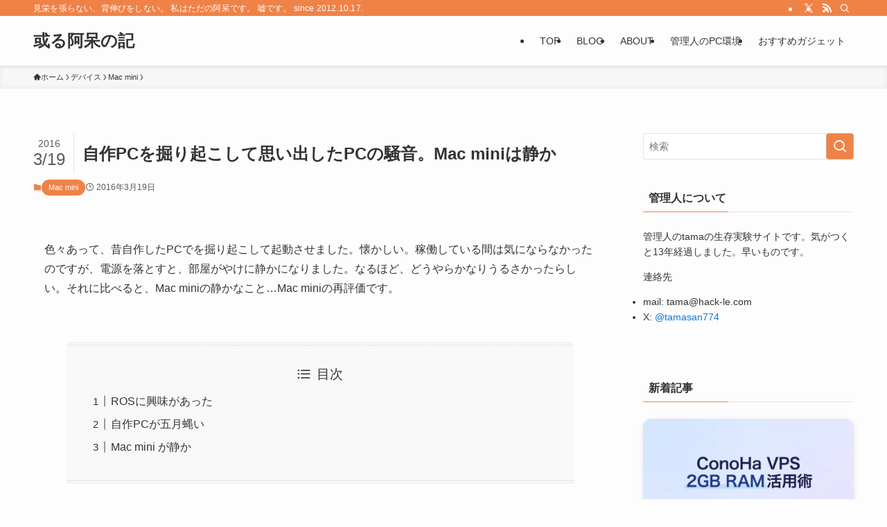

--- FILE ---
content_type: text/html; charset=UTF-8
request_url: https://hack-le.com/47107759-2/
body_size: 25506
content:
<!DOCTYPE html>
<html lang="ja" data-loaded="false" data-scrolled="false" data-spmenu="closed">
<head>
<meta charset="utf-8">
<meta name="format-detection" content="telephone=no">
<meta http-equiv="X-UA-Compatible" content="IE=edge">
<meta name="viewport" content="width=device-width, viewport-fit=cover">
<title>自作PCを掘り起こして思い出したPCの騒音。Mac miniは静か - 或る阿呆の記</title>
<meta name='robots' content='max-image-preview:large' />
<link rel="alternate" type="application/rss+xml" title="或る阿呆の記 &raquo; フィード" href="https://hack-le.com/feed/" />
<link rel="alternate" type="application/rss+xml" title="或る阿呆の記 &raquo; コメントフィード" href="https://hack-le.com/comments/feed/" />
<link rel="alternate" type="application/rss+xml" title="或る阿呆の記 &raquo; 自作PCを掘り起こして思い出したPCの騒音。Mac miniは静か のコメントのフィード" href="https://hack-le.com/47107759-2/feed/" />

<!-- SEO SIMPLE PACK 3.6.2 -->
<meta name="description" content="色々あって、昔自作したPCでを掘り起こして起動させました。懐かしい。稼働している間は気にならなかったのですが、電源を落とすと、部屋がやけに静かになりました。なるほど、どうやらかなりうるさかったらしい。それに比べると、Mac miniの静かな">
<link rel="canonical" href="https://hack-le.com/47107759-2/">
<meta property="og:locale" content="ja_JP">
<meta property="og:type" content="article">
<meta property="og:image" content="https://hack-le.com/wp-content/uploads/2025/09/output-47.webp">
<meta property="og:title" content="自作PCを掘り起こして思い出したPCの騒音。Mac miniは静か - 或る阿呆の記">
<meta property="og:description" content="色々あって、昔自作したPCでを掘り起こして起動させました。懐かしい。稼働している間は気にならなかったのですが、電源を落とすと、部屋がやけに静かになりました。なるほど、どうやらかなりうるさかったらしい。それに比べると、Mac miniの静かな">
<meta property="og:url" content="https://hack-le.com/47107759-2/">
<meta property="og:site_name" content="或る阿呆の記">
<meta name="twitter:card" content="summary_large_image">
<meta name="twitter:site" content="tamasan774">
<!-- / SEO SIMPLE PACK -->

<style id='wp-img-auto-sizes-contain-inline-css' type='text/css'>
img:is([sizes=auto i],[sizes^="auto," i]){contain-intrinsic-size:3000px 1500px}
/*# sourceURL=wp-img-auto-sizes-contain-inline-css */
</style>
<link rel='stylesheet' id='wp-block-library-css' href='https://hack-le.com/wp-includes/css/dist/block-library/style.min.css?ver=6.9' type='text/css' media='all' />
<style id='global-styles-inline-css' type='text/css'>
:root{--wp--preset--aspect-ratio--square: 1;--wp--preset--aspect-ratio--4-3: 4/3;--wp--preset--aspect-ratio--3-4: 3/4;--wp--preset--aspect-ratio--3-2: 3/2;--wp--preset--aspect-ratio--2-3: 2/3;--wp--preset--aspect-ratio--16-9: 16/9;--wp--preset--aspect-ratio--9-16: 9/16;--wp--preset--color--black: #000;--wp--preset--color--cyan-bluish-gray: #abb8c3;--wp--preset--color--white: #fff;--wp--preset--color--pale-pink: #f78da7;--wp--preset--color--vivid-red: #cf2e2e;--wp--preset--color--luminous-vivid-orange: #ff6900;--wp--preset--color--luminous-vivid-amber: #fcb900;--wp--preset--color--light-green-cyan: #7bdcb5;--wp--preset--color--vivid-green-cyan: #00d084;--wp--preset--color--pale-cyan-blue: #8ed1fc;--wp--preset--color--vivid-cyan-blue: #0693e3;--wp--preset--color--vivid-purple: #9b51e0;--wp--preset--color--swl-main: var(--color_main);--wp--preset--color--swl-main-thin: var(--color_main_thin);--wp--preset--color--swl-gray: var(--color_gray);--wp--preset--color--swl-deep-01: var(--color_deep01);--wp--preset--color--swl-deep-02: var(--color_deep02);--wp--preset--color--swl-deep-03: var(--color_deep03);--wp--preset--color--swl-deep-04: var(--color_deep04);--wp--preset--color--swl-pale-01: var(--color_pale01);--wp--preset--color--swl-pale-02: var(--color_pale02);--wp--preset--color--swl-pale-03: var(--color_pale03);--wp--preset--color--swl-pale-04: var(--color_pale04);--wp--preset--gradient--vivid-cyan-blue-to-vivid-purple: linear-gradient(135deg,rgb(6,147,227) 0%,rgb(155,81,224) 100%);--wp--preset--gradient--light-green-cyan-to-vivid-green-cyan: linear-gradient(135deg,rgb(122,220,180) 0%,rgb(0,208,130) 100%);--wp--preset--gradient--luminous-vivid-amber-to-luminous-vivid-orange: linear-gradient(135deg,rgb(252,185,0) 0%,rgb(255,105,0) 100%);--wp--preset--gradient--luminous-vivid-orange-to-vivid-red: linear-gradient(135deg,rgb(255,105,0) 0%,rgb(207,46,46) 100%);--wp--preset--gradient--very-light-gray-to-cyan-bluish-gray: linear-gradient(135deg,rgb(238,238,238) 0%,rgb(169,184,195) 100%);--wp--preset--gradient--cool-to-warm-spectrum: linear-gradient(135deg,rgb(74,234,220) 0%,rgb(151,120,209) 20%,rgb(207,42,186) 40%,rgb(238,44,130) 60%,rgb(251,105,98) 80%,rgb(254,248,76) 100%);--wp--preset--gradient--blush-light-purple: linear-gradient(135deg,rgb(255,206,236) 0%,rgb(152,150,240) 100%);--wp--preset--gradient--blush-bordeaux: linear-gradient(135deg,rgb(254,205,165) 0%,rgb(254,45,45) 50%,rgb(107,0,62) 100%);--wp--preset--gradient--luminous-dusk: linear-gradient(135deg,rgb(255,203,112) 0%,rgb(199,81,192) 50%,rgb(65,88,208) 100%);--wp--preset--gradient--pale-ocean: linear-gradient(135deg,rgb(255,245,203) 0%,rgb(182,227,212) 50%,rgb(51,167,181) 100%);--wp--preset--gradient--electric-grass: linear-gradient(135deg,rgb(202,248,128) 0%,rgb(113,206,126) 100%);--wp--preset--gradient--midnight: linear-gradient(135deg,rgb(2,3,129) 0%,rgb(40,116,252) 100%);--wp--preset--font-size--small: 0.9em;--wp--preset--font-size--medium: 1.1em;--wp--preset--font-size--large: 1.25em;--wp--preset--font-size--x-large: 42px;--wp--preset--font-size--xs: 0.75em;--wp--preset--font-size--huge: 1.6em;--wp--preset--spacing--20: 0.44rem;--wp--preset--spacing--30: 0.67rem;--wp--preset--spacing--40: 1rem;--wp--preset--spacing--50: 1.5rem;--wp--preset--spacing--60: 2.25rem;--wp--preset--spacing--70: 3.38rem;--wp--preset--spacing--80: 5.06rem;--wp--preset--shadow--natural: 6px 6px 9px rgba(0, 0, 0, 0.2);--wp--preset--shadow--deep: 12px 12px 50px rgba(0, 0, 0, 0.4);--wp--preset--shadow--sharp: 6px 6px 0px rgba(0, 0, 0, 0.2);--wp--preset--shadow--outlined: 6px 6px 0px -3px rgb(255, 255, 255), 6px 6px rgb(0, 0, 0);--wp--preset--shadow--crisp: 6px 6px 0px rgb(0, 0, 0);}:where(.is-layout-flex){gap: 0.5em;}:where(.is-layout-grid){gap: 0.5em;}body .is-layout-flex{display: flex;}.is-layout-flex{flex-wrap: wrap;align-items: center;}.is-layout-flex > :is(*, div){margin: 0;}body .is-layout-grid{display: grid;}.is-layout-grid > :is(*, div){margin: 0;}:where(.wp-block-columns.is-layout-flex){gap: 2em;}:where(.wp-block-columns.is-layout-grid){gap: 2em;}:where(.wp-block-post-template.is-layout-flex){gap: 1.25em;}:where(.wp-block-post-template.is-layout-grid){gap: 1.25em;}.has-black-color{color: var(--wp--preset--color--black) !important;}.has-cyan-bluish-gray-color{color: var(--wp--preset--color--cyan-bluish-gray) !important;}.has-white-color{color: var(--wp--preset--color--white) !important;}.has-pale-pink-color{color: var(--wp--preset--color--pale-pink) !important;}.has-vivid-red-color{color: var(--wp--preset--color--vivid-red) !important;}.has-luminous-vivid-orange-color{color: var(--wp--preset--color--luminous-vivid-orange) !important;}.has-luminous-vivid-amber-color{color: var(--wp--preset--color--luminous-vivid-amber) !important;}.has-light-green-cyan-color{color: var(--wp--preset--color--light-green-cyan) !important;}.has-vivid-green-cyan-color{color: var(--wp--preset--color--vivid-green-cyan) !important;}.has-pale-cyan-blue-color{color: var(--wp--preset--color--pale-cyan-blue) !important;}.has-vivid-cyan-blue-color{color: var(--wp--preset--color--vivid-cyan-blue) !important;}.has-vivid-purple-color{color: var(--wp--preset--color--vivid-purple) !important;}.has-black-background-color{background-color: var(--wp--preset--color--black) !important;}.has-cyan-bluish-gray-background-color{background-color: var(--wp--preset--color--cyan-bluish-gray) !important;}.has-white-background-color{background-color: var(--wp--preset--color--white) !important;}.has-pale-pink-background-color{background-color: var(--wp--preset--color--pale-pink) !important;}.has-vivid-red-background-color{background-color: var(--wp--preset--color--vivid-red) !important;}.has-luminous-vivid-orange-background-color{background-color: var(--wp--preset--color--luminous-vivid-orange) !important;}.has-luminous-vivid-amber-background-color{background-color: var(--wp--preset--color--luminous-vivid-amber) !important;}.has-light-green-cyan-background-color{background-color: var(--wp--preset--color--light-green-cyan) !important;}.has-vivid-green-cyan-background-color{background-color: var(--wp--preset--color--vivid-green-cyan) !important;}.has-pale-cyan-blue-background-color{background-color: var(--wp--preset--color--pale-cyan-blue) !important;}.has-vivid-cyan-blue-background-color{background-color: var(--wp--preset--color--vivid-cyan-blue) !important;}.has-vivid-purple-background-color{background-color: var(--wp--preset--color--vivid-purple) !important;}.has-black-border-color{border-color: var(--wp--preset--color--black) !important;}.has-cyan-bluish-gray-border-color{border-color: var(--wp--preset--color--cyan-bluish-gray) !important;}.has-white-border-color{border-color: var(--wp--preset--color--white) !important;}.has-pale-pink-border-color{border-color: var(--wp--preset--color--pale-pink) !important;}.has-vivid-red-border-color{border-color: var(--wp--preset--color--vivid-red) !important;}.has-luminous-vivid-orange-border-color{border-color: var(--wp--preset--color--luminous-vivid-orange) !important;}.has-luminous-vivid-amber-border-color{border-color: var(--wp--preset--color--luminous-vivid-amber) !important;}.has-light-green-cyan-border-color{border-color: var(--wp--preset--color--light-green-cyan) !important;}.has-vivid-green-cyan-border-color{border-color: var(--wp--preset--color--vivid-green-cyan) !important;}.has-pale-cyan-blue-border-color{border-color: var(--wp--preset--color--pale-cyan-blue) !important;}.has-vivid-cyan-blue-border-color{border-color: var(--wp--preset--color--vivid-cyan-blue) !important;}.has-vivid-purple-border-color{border-color: var(--wp--preset--color--vivid-purple) !important;}.has-vivid-cyan-blue-to-vivid-purple-gradient-background{background: var(--wp--preset--gradient--vivid-cyan-blue-to-vivid-purple) !important;}.has-light-green-cyan-to-vivid-green-cyan-gradient-background{background: var(--wp--preset--gradient--light-green-cyan-to-vivid-green-cyan) !important;}.has-luminous-vivid-amber-to-luminous-vivid-orange-gradient-background{background: var(--wp--preset--gradient--luminous-vivid-amber-to-luminous-vivid-orange) !important;}.has-luminous-vivid-orange-to-vivid-red-gradient-background{background: var(--wp--preset--gradient--luminous-vivid-orange-to-vivid-red) !important;}.has-very-light-gray-to-cyan-bluish-gray-gradient-background{background: var(--wp--preset--gradient--very-light-gray-to-cyan-bluish-gray) !important;}.has-cool-to-warm-spectrum-gradient-background{background: var(--wp--preset--gradient--cool-to-warm-spectrum) !important;}.has-blush-light-purple-gradient-background{background: var(--wp--preset--gradient--blush-light-purple) !important;}.has-blush-bordeaux-gradient-background{background: var(--wp--preset--gradient--blush-bordeaux) !important;}.has-luminous-dusk-gradient-background{background: var(--wp--preset--gradient--luminous-dusk) !important;}.has-pale-ocean-gradient-background{background: var(--wp--preset--gradient--pale-ocean) !important;}.has-electric-grass-gradient-background{background: var(--wp--preset--gradient--electric-grass) !important;}.has-midnight-gradient-background{background: var(--wp--preset--gradient--midnight) !important;}.has-small-font-size{font-size: var(--wp--preset--font-size--small) !important;}.has-medium-font-size{font-size: var(--wp--preset--font-size--medium) !important;}.has-large-font-size{font-size: var(--wp--preset--font-size--large) !important;}.has-x-large-font-size{font-size: var(--wp--preset--font-size--x-large) !important;}
/*# sourceURL=global-styles-inline-css */
</style>

<link rel='stylesheet' id='swell-icons-css' href='https://hack-le.com/wp-content/themes/swell/build/css/swell-icons.css?ver=2.16.0' type='text/css' media='all' />
<link rel='stylesheet' id='main_style-css' href='https://hack-le.com/wp-content/themes/swell/build/css/main.css?ver=2.16.0' type='text/css' media='all' />
<link rel='stylesheet' id='swell_blocks-css' href='https://hack-le.com/wp-content/themes/swell/build/css/blocks.css?ver=2.16.0' type='text/css' media='all' />
<style id='swell_custom-inline-css' type='text/css'>
:root{--swl-fz--content:4vw;--swl-font_family:"Helvetica Neue", Arial, "Hiragino Kaku Gothic ProN", "Hiragino Sans", Meiryo, sans-serif;--swl-font_weight:400;--color_main:#ef8247;--color_text:#333;--color_link:#1176d4;--color_htag:#ef8247;--color_bg:#fdfdfd;--color_gradient1:#d8ffff;--color_gradient2:#87e7ff;--color_main_thin:rgba(255, 163, 89, 0.05 );--color_main_dark:rgba(179, 98, 53, 1 );--color_list_check:#ef8247;--color_list_num:#ef8247;--color_list_good:#86dd7b;--color_list_triangle:#f4e03a;--color_list_bad:#f36060;--color_faq_q:#d55656;--color_faq_a:#6599b7;--color_icon_good:#3cd250;--color_icon_good_bg:#ecffe9;--color_icon_bad:#4b73eb;--color_icon_bad_bg:#eafaff;--color_icon_info:#f578b4;--color_icon_info_bg:#fff0fa;--color_icon_announce:#ffa537;--color_icon_announce_bg:#fff5f0;--color_icon_pen:#7a7a7a;--color_icon_pen_bg:#f7f7f7;--color_icon_book:#787364;--color_icon_book_bg:#f8f6ef;--color_icon_point:#ffa639;--color_icon_check:#86d67c;--color_icon_batsu:#f36060;--color_icon_hatena:#5295cc;--color_icon_caution:#f7da38;--color_icon_memo:#84878a;--color_deep01:#e44141;--color_deep02:#3d79d5;--color_deep03:#63a84d;--color_deep04:#f09f4d;--color_pale01:#fff2f0;--color_pale02:#f3f8fd;--color_pale03:#f1f9ee;--color_pale04:#fdf9ee;--color_mark_blue:#b7e3ff;--color_mark_green:#bdf9c3;--color_mark_yellow:#fcf69f;--color_mark_orange:#ffddbc;--border01:solid 1px var(--color_main);--border02:double 4px var(--color_main);--border03:dashed 2px var(--color_border);--border04:solid 4px var(--color_gray);--card_posts_thumb_ratio:56.25%;--list_posts_thumb_ratio:56.25%;--big_posts_thumb_ratio:56.25%;--thumb_posts_thumb_ratio:56.25%;--blogcard_thumb_ratio:56.25%;--color_header_bg:#fdfdfd;--color_header_text:#333;--color_footer_bg:#fdfdfd;--color_footer_text:#333;--container_size:1200px;--article_size:900px;--logo_size_sp:48px;--logo_size_pc:40px;--logo_size_pcfix:32px;}.swl-cell-bg[data-icon="doubleCircle"]{--cell-icon-color:#ffc977}.swl-cell-bg[data-icon="circle"]{--cell-icon-color:#94e29c}.swl-cell-bg[data-icon="triangle"]{--cell-icon-color:#eeda2f}.swl-cell-bg[data-icon="close"]{--cell-icon-color:#ec9191}.swl-cell-bg[data-icon="hatena"]{--cell-icon-color:#93c9da}.swl-cell-bg[data-icon="check"]{--cell-icon-color:#94e29c}.swl-cell-bg[data-icon="line"]{--cell-icon-color:#9b9b9b}.cap_box[data-colset="col1"]{--capbox-color:#f59b5f;--capbox-color--bg:#fff8eb}.cap_box[data-colset="col2"]{--capbox-color:#5fb9f5;--capbox-color--bg:#edf5ff}.cap_box[data-colset="col3"]{--capbox-color:#2fcd90;--capbox-color--bg:#eafaf2}.red_{--the-btn-color:#f74a4a;--the-btn-color2:#ffbc49;--the-solid-shadow: rgba(185, 56, 56, 1 )}.blue_{--the-btn-color:#338df4;--the-btn-color2:#35eaff;--the-solid-shadow: rgba(38, 106, 183, 1 )}.green_{--the-btn-color:#62d847;--the-btn-color2:#7bf7bd;--the-solid-shadow: rgba(74, 162, 53, 1 )}.is-style-btn_normal{--the-btn-radius:80px}.is-style-btn_solid{--the-btn-radius:80px}.is-style-btn_shiny{--the-btn-radius:80px}.is-style-btn_line{--the-btn-radius:80px}.post_content blockquote{padding:1.5em 2em 1.5em 3em}.post_content blockquote::before{content:"";display:block;width:5px;height:calc(100% - 3em);top:1.5em;left:1.5em;border-left:solid 1px rgba(180,180,180,.75);border-right:solid 1px rgba(180,180,180,.75);}.mark_blue{background:-webkit-linear-gradient(transparent 64%,var(--color_mark_blue) 0%);background:linear-gradient(transparent 64%,var(--color_mark_blue) 0%)}.mark_green{background:-webkit-linear-gradient(transparent 64%,var(--color_mark_green) 0%);background:linear-gradient(transparent 64%,var(--color_mark_green) 0%)}.mark_yellow{background:-webkit-linear-gradient(transparent 64%,var(--color_mark_yellow) 0%);background:linear-gradient(transparent 64%,var(--color_mark_yellow) 0%)}.mark_orange{background:-webkit-linear-gradient(transparent 64%,var(--color_mark_orange) 0%);background:linear-gradient(transparent 64%,var(--color_mark_orange) 0%)}[class*="is-style-icon_"]{color:#333;border-width:0}[class*="is-style-big_icon_"]{border-width:2px;border-style:solid}[data-col="gray"] .c-balloon__text{background:#f7f7f7;border-color:#ccc}[data-col="gray"] .c-balloon__before{border-right-color:#f7f7f7}[data-col="green"] .c-balloon__text{background:#d1f8c2;border-color:#9ddd93}[data-col="green"] .c-balloon__before{border-right-color:#d1f8c2}[data-col="blue"] .c-balloon__text{background:#e2f6ff;border-color:#93d2f0}[data-col="blue"] .c-balloon__before{border-right-color:#e2f6ff}[data-col="red"] .c-balloon__text{background:#ffebeb;border-color:#f48789}[data-col="red"] .c-balloon__before{border-right-color:#ffebeb}[data-col="yellow"] .c-balloon__text{background:#f9f7d2;border-color:#fbe593}[data-col="yellow"] .c-balloon__before{border-right-color:#f9f7d2}.-type-list2 .p-postList__body::after,.-type-big .p-postList__body::after{content: "READ MORE »";}.c-postThumb__cat{background-color:#ef8247;color:#fff;background-image: repeating-linear-gradient(-45deg,rgba(255,255,255,.1),rgba(255,255,255,.1) 6px,transparent 6px,transparent 12px)}.post_content h2:where(:not([class^="swell-block-"]):not(.faq_q):not(.p-postList__title)){background:var(--color_htag);padding:.75em 1em;color:#fff}.post_content h2:where(:not([class^="swell-block-"]):not(.faq_q):not(.p-postList__title))::before{position:absolute;display:block;pointer-events:none;content:"";top:-4px;left:0;width:100%;height:calc(100% + 4px);box-sizing:content-box;border-top:solid 2px var(--color_htag);border-bottom:solid 2px var(--color_htag)}.post_content h3:where(:not([class^="swell-block-"]):not(.faq_q):not(.p-postList__title)){padding:0 .5em .5em}.post_content h3:where(:not([class^="swell-block-"]):not(.faq_q):not(.p-postList__title))::before{content:"";width:100%;height:2px;background: repeating-linear-gradient(90deg, var(--color_htag) 0%, var(--color_htag) 29.3%, rgba(150,150,150,.2) 29.3%, rgba(150,150,150,.2) 100%)}.post_content h4:where(:not([class^="swell-block-"]):not(.faq_q):not(.p-postList__title)){padding:0 0 0 16px;border-left:solid 2px var(--color_htag)}.l-header{box-shadow: 0 1px 4px rgba(0,0,0,.12)}.l-header__bar{color:#fff;background:var(--color_main)}.l-header__menuBtn{order:1}.l-header__customBtn{order:3}.c-gnav a::after{background:var(--color_main);width:100%;height:2px;transform:scaleX(0)}.p-spHeadMenu .menu-item.-current{border-bottom-color:var(--color_main)}.c-gnav > li:hover > a::after,.c-gnav > .-current > a::after{transform: scaleX(1)}.c-gnav .sub-menu{color:#333;background:#fff}.l-fixHeader::before{opacity:1}#pagetop{border-radius:50%}.c-widget__title.-spmenu{padding:.5em .75em;border-radius:var(--swl-radius--2, 0px);background:var(--color_main);color:#fff;}.c-widget__title.-footer{padding:.5em}.c-widget__title.-footer::before{content:"";bottom:0;left:0;width:40%;z-index:1;background:var(--color_main)}.c-widget__title.-footer::after{content:"";bottom:0;left:0;width:100%;background:var(--color_border)}.c-secTitle{border-left:solid 2px var(--color_main);padding:0em .75em}.p-spMenu{color:#333}.p-spMenu__inner::before{background:#fdfdfd;opacity:1}.p-spMenu__overlay{background:#000;opacity:0.6}[class*="page-numbers"]{color:#fff;background-color:#dedede}a{text-decoration: none}.l-topTitleArea.c-filterLayer::before{background-color:#000;opacity:0.2;content:""}@media screen and (min-width: 960px){:root{}}@media screen and (max-width: 959px){:root{}.l-header__logo{order:2;text-align:center}}@media screen and (min-width: 600px){:root{--swl-fz--content:16px;}}@media screen and (max-width: 599px){:root{}}@media (min-width: 1108px) {.alignwide{left:-100px;width:calc(100% + 200px);}}@media (max-width: 1108px) {.-sidebar-off .swell-block-fullWide__inner.l-container .alignwide{left:0px;width:100%;}}.l-fixHeader .l-fixHeader__gnav{order:0}[data-scrolled=true] .l-fixHeader[data-ready]{opacity:1;-webkit-transform:translateY(0)!important;transform:translateY(0)!important;visibility:visible}.-body-solid .l-fixHeader{box-shadow:0 2px 4px var(--swl-color_shadow)}.l-fixHeader__inner{align-items:stretch;color:var(--color_header_text);display:flex;padding-bottom:0;padding-top:0;position:relative;z-index:1}.l-fixHeader__logo{align-items:center;display:flex;line-height:1;margin-right:24px;order:0;padding:16px 0}.is-style-btn_normal a,.is-style-btn_shiny a{box-shadow:var(--swl-btn_shadow)}.c-shareBtns__btn,.is-style-balloon>.c-tabList .c-tabList__button,.p-snsCta,[class*=page-numbers]{box-shadow:var(--swl-box_shadow)}.p-articleThumb__img,.p-articleThumb__youtube{box-shadow:var(--swl-img_shadow)}.p-pickupBanners__item .c-bannerLink,.p-postList__thumb{box-shadow:0 2px 8px rgba(0,0,0,.1),0 4px 4px -4px rgba(0,0,0,.1)}.p-postList.-w-ranking li:before{background-image:repeating-linear-gradient(-45deg,hsla(0,0%,100%,.1),hsla(0,0%,100%,.1) 6px,transparent 0,transparent 12px);box-shadow:1px 1px 4px rgba(0,0,0,.2)}:root{--swl-radius--2:2px;--swl-radius--4:4px;--swl-radius--8:8px}.c-categoryList__link,.c-tagList__link,.tag-cloud-link{border-radius:16px;padding:6px 10px}.-related .p-postList__thumb,.is-style-bg_gray,.is-style-bg_main,.is-style-bg_main_thin,.is-style-bg_stripe,.is-style-border_dg,.is-style-border_dm,.is-style-border_sg,.is-style-border_sm,.is-style-dent_box,.is-style-note_box,.is-style-stitch,[class*=is-style-big_icon_],input[type=number],input[type=text],textarea{border-radius:4px}.-ps-style-img .p-postList__link,.-type-thumb .p-postList__link,.p-postList__thumb{border-radius:12px;overflow:hidden;z-index:0}.c-widget .-type-list.-w-ranking .p-postList__item:before{border-radius:16px;left:2px;top:2px}.c-widget .-type-card.-w-ranking .p-postList__item:before{border-radius:0 0 4px 4px}.c-postThumb__cat{border-radius:16px;margin:.5em;padding:0 8px}.cap_box_ttl{border-radius:2px 2px 0 0}.cap_box_content{border-radius:0 0 2px 2px}.cap_box.is-style-small_ttl .cap_box_content{border-radius:0 2px 2px 2px}.cap_box.is-style-inner .cap_box_content,.cap_box.is-style-onborder_ttl .cap_box_content,.cap_box.is-style-onborder_ttl2 .cap_box_content,.cap_box.is-style-onborder_ttl2 .cap_box_ttl,.cap_box.is-style-shadow{border-radius:2px}.is-style-more_btn a,.p-postList__body:after,.submit{border-radius:40px}@media (min-width:960px){#sidebar .-type-list .p-postList__thumb{border-radius:8px}}@media not all and (min-width:960px){.-ps-style-img .p-postList__link,.-type-thumb .p-postList__link,.p-postList__thumb{border-radius:8px}}.l-header__bar{position:relative;width:100%}.l-header__bar .c-catchphrase{color:inherit;font-size:12px;letter-spacing:var(--swl-letter_spacing,.2px);line-height:14px;margin-right:auto;overflow:hidden;padding:4px 0;white-space:nowrap;width:50%}.l-header__bar .c-iconList .c-iconList__link{margin:0;padding:4px 6px}.l-header__barInner{align-items:center;display:flex;justify-content:flex-end}@media (min-width:960px){.-series .l-header__inner{align-items:stretch;display:flex}.-series .l-header__logo{align-items:center;display:flex;flex-wrap:wrap;margin-right:24px;padding:16px 0}.-series .l-header__logo .c-catchphrase{font-size:13px;padding:4px 0}.-series .c-headLogo{margin-right:16px}.-series-right .l-header__inner{justify-content:space-between}.-series-right .c-gnavWrap{margin-left:auto}.-series-right .w-header{margin-left:12px}.-series-left .w-header{margin-left:auto}}@media (min-width:960px) and (min-width:600px){.-series .c-headLogo{max-width:400px}}.c-gnav .sub-menu a:before,.c-listMenu a:before{-webkit-font-smoothing:antialiased;-moz-osx-font-smoothing:grayscale;font-family:icomoon!important;font-style:normal;font-variant:normal;font-weight:400;line-height:1;text-transform:none}.c-submenuToggleBtn{display:none}.c-listMenu a{padding:.75em 1em .75em 1.5em;transition:padding .25s}.c-listMenu a:hover{padding-left:1.75em;padding-right:.75em}.c-gnav .sub-menu a:before,.c-listMenu a:before{color:inherit;content:"\e921";display:inline-block;left:2px;position:absolute;top:50%;-webkit-transform:translateY(-50%);transform:translateY(-50%);vertical-align:middle}.widget_categories>ul>.cat-item>a,.wp-block-categories-list>li>a{padding-left:1.75em}.c-listMenu .children,.c-listMenu .sub-menu{margin:0}.c-listMenu .children a,.c-listMenu .sub-menu a{font-size:.9em;padding-left:2.5em}.c-listMenu .children a:before,.c-listMenu .sub-menu a:before{left:1em}.c-listMenu .children a:hover,.c-listMenu .sub-menu a:hover{padding-left:2.75em}.c-listMenu .children ul a,.c-listMenu .sub-menu ul a{padding-left:3.25em}.c-listMenu .children ul a:before,.c-listMenu .sub-menu ul a:before{left:1.75em}.c-listMenu .children ul a:hover,.c-listMenu .sub-menu ul a:hover{padding-left:3.5em}.c-gnav li:hover>.sub-menu{opacity:1;visibility:visible}.c-gnav .sub-menu:before{background:inherit;content:"";height:100%;left:0;position:absolute;top:0;width:100%;z-index:0}.c-gnav .sub-menu .sub-menu{left:100%;top:0;z-index:-1}.c-gnav .sub-menu a{padding-left:2em}.c-gnav .sub-menu a:before{left:.5em}.c-gnav .sub-menu a:hover .ttl{left:4px}:root{--color_content_bg:var(--color_bg);}.c-widget__title.-side{padding:.5em}.c-widget__title.-side::before{content:"";bottom:0;left:0;width:40%;z-index:1;background:var(--color_main)}.c-widget__title.-side::after{content:"";bottom:0;left:0;width:100%;background:var(--color_border)}.c-shareBtns__item:not(:last-child){margin-right:4px}.c-shareBtns__btn{padding:8px 0}@media screen and (min-width: 960px){:root{}}@media screen and (max-width: 959px){:root{}}@media screen and (min-width: 600px){:root{}}@media screen and (max-width: 599px){:root{}}.swell-block-fullWide__inner.l-container{--swl-fw_inner_pad:var(--swl-pad_container,0px)}@media (min-width:960px){.-sidebar-on .l-content .alignfull,.-sidebar-on .l-content .alignwide{left:-16px;width:calc(100% + 32px)}.swell-block-fullWide__inner.l-article{--swl-fw_inner_pad:var(--swl-pad_post_content,0px)}.-sidebar-on .swell-block-fullWide__inner .alignwide{left:0;width:100%}.-sidebar-on .swell-block-fullWide__inner .alignfull{left:calc(0px - var(--swl-fw_inner_pad, 0))!important;margin-left:0!important;margin-right:0!important;width:calc(100% + var(--swl-fw_inner_pad, 0)*2)!important}}.p-relatedPosts .p-postList__item{margin-bottom:1.5em}.p-relatedPosts .p-postList__times,.p-relatedPosts .p-postList__times>:last-child{margin-right:0}@media (min-width:600px){.p-relatedPosts .p-postList__item{width:33.33333%}}@media screen and (min-width:600px) and (max-width:1239px){.p-relatedPosts .p-postList__item:nth-child(7),.p-relatedPosts .p-postList__item:nth-child(8){display:none}}@media screen and (min-width:1240px){.p-relatedPosts .p-postList__item{width:25%}}.-index-off .p-toc,.swell-toc-placeholder:empty{display:none}.p-toc.-modal{height:100%;margin:0;overflow-y:auto;padding:0}#main_content .p-toc{border-radius:var(--swl-radius--2,0);margin:4em auto;max-width:800px}#sidebar .p-toc{margin-top:-.5em}.p-toc .__pn:before{content:none!important;counter-increment:none}.p-toc .__prev{margin:0 0 1em}.p-toc .__next{margin:1em 0 0}.p-toc.is-omitted:not([data-omit=ct]) [data-level="2"] .p-toc__childList{height:0;margin-bottom:-.5em;visibility:hidden}.p-toc.is-omitted:not([data-omit=nest]){position:relative}.p-toc.is-omitted:not([data-omit=nest]):before{background:linear-gradient(hsla(0,0%,100%,0),var(--color_bg));bottom:5em;content:"";height:4em;left:0;opacity:.75;pointer-events:none;position:absolute;width:100%;z-index:1}.p-toc.is-omitted:not([data-omit=nest]):after{background:var(--color_bg);bottom:0;content:"";height:5em;left:0;opacity:.75;position:absolute;width:100%;z-index:1}.p-toc.is-omitted:not([data-omit=nest]) .__next,.p-toc.is-omitted:not([data-omit=nest]) [data-omit="1"]{display:none}.p-toc .p-toc__expandBtn{background-color:#f7f7f7;border:rgba(0,0,0,.2);border-radius:5em;box-shadow:0 0 0 1px #bbb;color:#333;display:block;font-size:14px;line-height:1.5;margin:.75em auto 0;min-width:6em;padding:.5em 1em;position:relative;transition:box-shadow .25s;z-index:2}.p-toc[data-omit=nest] .p-toc__expandBtn{display:inline-block;font-size:13px;margin:0 0 0 1.25em;padding:.5em .75em}.p-toc:not([data-omit=nest]) .p-toc__expandBtn:after,.p-toc:not([data-omit=nest]) .p-toc__expandBtn:before{border-top-color:inherit;border-top-style:dotted;border-top-width:3px;content:"";display:block;height:1px;position:absolute;top:calc(50% - 1px);transition:border-color .25s;width:100%;width:22px}.p-toc:not([data-omit=nest]) .p-toc__expandBtn:before{right:calc(100% + 1em)}.p-toc:not([data-omit=nest]) .p-toc__expandBtn:after{left:calc(100% + 1em)}.p-toc.is-expanded .p-toc__expandBtn{border-color:transparent}.p-toc__ttl{display:block;font-size:1.2em;line-height:1;position:relative;text-align:center}.p-toc__ttl:before{content:"\e918";display:inline-block;font-family:icomoon;margin-right:.5em;padding-bottom:2px;vertical-align:middle}#index_modal .p-toc__ttl{margin-bottom:.5em}.p-toc__list li{line-height:1.6}.p-toc__list>li+li{margin-top:.5em}.p-toc__list .p-toc__childList{padding-left:.5em}.p-toc__list [data-level="3"]{font-size:.9em}.p-toc__list .mininote{display:none}.post_content .p-toc__list{padding-left:0}#sidebar .p-toc__list{margin-bottom:0}#sidebar .p-toc__list .p-toc__childList{padding-left:0}.p-toc__link{color:inherit;font-size:inherit;text-decoration:none}.p-toc__link:hover{opacity:.8}.p-toc.-double{background:var(--color_gray);background:linear-gradient(-45deg,transparent 25%,var(--color_gray) 25%,var(--color_gray) 50%,transparent 50%,transparent 75%,var(--color_gray) 75%,var(--color_gray));background-clip:padding-box;background-size:4px 4px;border-bottom:4px double var(--color_border);border-top:4px double var(--color_border);padding:1.5em 1em 1em}.p-toc.-double .p-toc__ttl{margin-bottom:.75em}@media (min-width:960px){#main_content .p-toc{width:92%}}@media (hover:hover){.p-toc .p-toc__expandBtn:hover{border-color:transparent;box-shadow:0 0 0 2px currentcolor}}@media (min-width:600px){.p-toc.-double{padding:2em}}.p-pnLinks{align-items:stretch;display:flex;justify-content:space-between;margin:2em 0}.p-pnLinks__item{font-size:3vw;position:relative;width:49%}.p-pnLinks__item:before{content:"";display:block;height:.5em;pointer-events:none;position:absolute;top:50%;width:.5em;z-index:1}.p-pnLinks__item.-prev:before{border-bottom:1px solid;border-left:1px solid;left:.35em;-webkit-transform:rotate(45deg) translateY(-50%);transform:rotate(45deg) translateY(-50%)}.p-pnLinks__item.-prev .p-pnLinks__thumb{margin-right:8px}.p-pnLinks__item.-next .p-pnLinks__link{justify-content:flex-end}.p-pnLinks__item.-next:before{border-bottom:1px solid;border-right:1px solid;right:.35em;-webkit-transform:rotate(-45deg) translateY(-50%);transform:rotate(-45deg) translateY(-50%)}.p-pnLinks__item.-next .p-pnLinks__thumb{margin-left:8px;order:2}.p-pnLinks__item.-next:first-child{margin-left:auto}.p-pnLinks__link{align-items:center;border-radius:var(--swl-radius--2,0);color:inherit;display:flex;height:100%;line-height:1.4;min-height:4em;padding:.6em 1em .5em;position:relative;text-decoration:none;transition:box-shadow .25s;width:100%}.p-pnLinks__thumb{border-radius:var(--swl-radius--4,0);height:32px;-o-object-fit:cover;object-fit:cover;width:48px}.p-pnLinks .-prev .p-pnLinks__link{border-left:1.25em solid var(--color_main)}.p-pnLinks .-prev:before{color:#fff}.p-pnLinks .-next .p-pnLinks__link{border-right:1.25em solid var(--color_main)}.p-pnLinks .-next:before{color:#fff}@media not all and (min-width:960px){.p-pnLinks.-thumb-on{display:block}.p-pnLinks.-thumb-on .p-pnLinks__item{width:100%}}@media (min-width:600px){.p-pnLinks__item{font-size:13px}.p-pnLinks__thumb{height:48px;width:72px}.p-pnLinks__title{transition:-webkit-transform .25s;transition:transform .25s;transition:transform .25s,-webkit-transform .25s}.-prev>.p-pnLinks__link:hover .p-pnLinks__title{-webkit-transform:translateX(4px);transform:translateX(4px)}.-next>.p-pnLinks__link:hover .p-pnLinks__title{-webkit-transform:translateX(-4px);transform:translateX(-4px)}.p-pnLinks .-prev .p-pnLinks__link:hover{box-shadow:1px 1px 2px var(--swl-color_shadow)}.p-pnLinks .-next .p-pnLinks__link:hover{box-shadow:-1px 1px 2px var(--swl-color_shadow)}}
/*# sourceURL=swell_custom-inline-css */
</style>
<link rel='stylesheet' id='swell-parts/footer-css' href='https://hack-le.com/wp-content/themes/swell/build/css/modules/parts/footer.css?ver=2.16.0' type='text/css' media='all' />
<link rel='stylesheet' id='swell-page/single-css' href='https://hack-le.com/wp-content/themes/swell/build/css/modules/page/single.css?ver=2.16.0' type='text/css' media='all' />
<link rel='stylesheet' id='swell-parts/comments-css' href='https://hack-le.com/wp-content/themes/swell/build/css/modules/parts/comments.css?ver=2.16.0' type='text/css' media='all' />
<style id='classic-theme-styles-inline-css' type='text/css'>
/*! This file is auto-generated */
.wp-block-button__link{color:#fff;background-color:#32373c;border-radius:9999px;box-shadow:none;text-decoration:none;padding:calc(.667em + 2px) calc(1.333em + 2px);font-size:1.125em}.wp-block-file__button{background:#32373c;color:#fff;text-decoration:none}
/*# sourceURL=/wp-includes/css/classic-themes.min.css */
</style>
<link rel='stylesheet' id='ACT_css-css' href='https://hack-le.com/wp-content/plugins/list-all-posts-by-authors-nested-categories-and-titles/ACT.css?ver=6.9' type='text/css' media='all' />
<link rel='stylesheet' id='yyi_rinker_stylesheet-css' href='https://hack-le.com/wp-content/plugins/yyi-rinker/css/style.css?v=1.12.0&#038;ver=6.9' type='text/css' media='all' />
<link rel='stylesheet' id='child_style-css' href='https://hack-le.com/wp-content/themes/swell_child/style.css?ver=20250520100723' type='text/css' media='all' />
<link rel='stylesheet' id='hcb-style-css' href='https://hack-le.com/wp-content/plugins/highlighting-code-block/build/css/hcb--light.css?ver=2.0.1' type='text/css' media='all' />
<style id='hcb-style-inline-css' type='text/css'>
:root{--hcb--fz--base: 14px}:root{--hcb--fz--mobile: 13px}:root{--hcb--ff:Menlo, Consolas, "Hiragino Kaku Gothic ProN", "Hiragino Sans", Meiryo, sans-serif;}
/*# sourceURL=hcb-style-inline-css */
</style>

<noscript><link href="https://hack-le.com/wp-content/themes/swell/build/css/noscript.css" rel="stylesheet"></noscript>
<link rel="https://api.w.org/" href="https://hack-le.com/wp-json/" /><link rel="alternate" title="JSON" type="application/json" href="https://hack-le.com/wp-json/wp/v2/posts/2804" /><link rel='shortlink' href='https://hack-le.com/?p=2804' />
<!-- Analytics by WP Statistics - https://wp-statistics.com -->
<style>
.yyi-rinker-images {
    display: flex;
    justify-content: center;
    align-items: center;
    position: relative;

}
div.yyi-rinker-image img.yyi-rinker-main-img.hidden {
    display: none;
}

.yyi-rinker-images-arrow {
    cursor: pointer;
    position: absolute;
    top: 50%;
    display: block;
    margin-top: -11px;
    opacity: 0.6;
    width: 22px;
}

.yyi-rinker-images-arrow-left{
    left: -10px;
}
.yyi-rinker-images-arrow-right{
    right: -10px;
}

.yyi-rinker-images-arrow-left.hidden {
    display: none;
}

.yyi-rinker-images-arrow-right.hidden {
    display: none;
}
div.yyi-rinker-contents.yyi-rinker-design-tate  div.yyi-rinker-box{
    flex-direction: column;
}

div.yyi-rinker-contents.yyi-rinker-design-slim div.yyi-rinker-box .yyi-rinker-links {
    flex-direction: column;
}

div.yyi-rinker-contents.yyi-rinker-design-slim div.yyi-rinker-info {
    width: 100%;
}

div.yyi-rinker-contents.yyi-rinker-design-slim .yyi-rinker-title {
    text-align: center;
}

div.yyi-rinker-contents.yyi-rinker-design-slim .yyi-rinker-links {
    text-align: center;
}
div.yyi-rinker-contents.yyi-rinker-design-slim .yyi-rinker-image {
    margin: auto;
}

div.yyi-rinker-contents.yyi-rinker-design-slim div.yyi-rinker-info ul.yyi-rinker-links li {
	align-self: stretch;
}
div.yyi-rinker-contents.yyi-rinker-design-slim div.yyi-rinker-box div.yyi-rinker-info {
	padding: 0;
}
div.yyi-rinker-contents.yyi-rinker-design-slim div.yyi-rinker-box {
	flex-direction: column;
	padding: 14px 5px 0;
}

.yyi-rinker-design-slim div.yyi-rinker-box div.yyi-rinker-info {
	text-align: center;
}

.yyi-rinker-design-slim div.price-box span.price {
	display: block;
}

div.yyi-rinker-contents.yyi-rinker-design-slim div.yyi-rinker-info div.yyi-rinker-title a{
	font-size:16px;
}

div.yyi-rinker-contents.yyi-rinker-design-slim ul.yyi-rinker-links li.amazonkindlelink:before,  div.yyi-rinker-contents.yyi-rinker-design-slim ul.yyi-rinker-links li.amazonlink:before,  div.yyi-rinker-contents.yyi-rinker-design-slim ul.yyi-rinker-links li.rakutenlink:before, div.yyi-rinker-contents.yyi-rinker-design-slim ul.yyi-rinker-links li.yahoolink:before, div.yyi-rinker-contents.yyi-rinker-design-slim ul.yyi-rinker-links li.mercarilink:before {
	font-size:12px;
}

div.yyi-rinker-contents.yyi-rinker-design-slim ul.yyi-rinker-links li a {
	font-size: 13px;
}
.entry-content ul.yyi-rinker-links li {
	padding: 0;
}

div.yyi-rinker-contents .yyi-rinker-attention.attention_desing_right_ribbon {
    width: 89px;
    height: 91px;
    position: absolute;
    top: -1px;
    right: -1px;
    left: auto;
    overflow: hidden;
}

div.yyi-rinker-contents .yyi-rinker-attention.attention_desing_right_ribbon span {
    display: inline-block;
    width: 146px;
    position: absolute;
    padding: 4px 0;
    left: -13px;
    top: 12px;
    text-align: center;
    font-size: 12px;
    line-height: 24px;
    -webkit-transform: rotate(45deg);
    transform: rotate(45deg);
    box-shadow: 0 1px 3px rgba(0, 0, 0, 0.2);
}

div.yyi-rinker-contents .yyi-rinker-attention.attention_desing_right_ribbon {
    background: none;
}
.yyi-rinker-attention.attention_desing_right_ribbon .yyi-rinker-attention-after,
.yyi-rinker-attention.attention_desing_right_ribbon .yyi-rinker-attention-before{
display:none;
}
div.yyi-rinker-use-right_ribbon div.yyi-rinker-title {
    margin-right: 2rem;
}

				</style>    <style>
    .pv-monthly-ranking {
        margin: 1rem 0;
    }
    
    .pv-ranking-item {
        border: 1px solid #ddd;
        border-radius: 8px;
        padding: 1rem;
        text-align: center;
        background: #fff;
        transition: transform 0.2s, box-shadow 0.2s;
    }
    
    .pv-ranking-item:hover {
        transform: translateY(-2px);
        box-shadow: 0 4px 12px rgba(0,0,0,0.1);
    }
    
    .pv-ranking-rank {
        font-weight: bold;
        font-size: 1.2em;
        color: #666;
        margin-bottom: 0.5rem;
    }
    
    .pv-ranking-item[data-rank="1"] .pv-ranking-rank {
        color: #gold;
        background: linear-gradient(45deg, #FFD700, #FFA500);
        -webkit-background-clip: text;
        -webkit-text-fill-color: transparent;
    }
    
    .pv-ranking-item[data-rank="2"] .pv-ranking-rank {
        color: #C0C0C0;
    }
    
    .pv-ranking-item[data-rank="3"] .pv-ranking-rank {
        color: #CD7F32;
    }
    
    .pv-ranking-image img {
        width: 100%;
        height: auto;
        border-radius: 4px;
        margin-bottom: 0.5rem;
    }
    
    .pv-ranking-title {
        margin: 0.5rem 0;
        font-weight: 600;
        line-height: 1.4;
    }
    
    .pv-ranking-title a {
        color: #333;
        text-decoration: none;
    }
    
    .pv-ranking-title a:hover {
        color: #0073aa;
    }
    
    .pv-ranking-change {
        font-size: 0.9em;
        font-weight: bold;
        margin-top: 0.5rem;
    }
    
    .pv-ranking-change.positive {
        color: #4CAF50;
    }
    
    .pv-ranking-change.negative {
        color: #f44336;
    }
    
    .pv-ranking-change.neutral {
        color: #666;
    }
    
    .change-label {
        font-size: 0.8em;
        opacity: 0.8;
        margin-left: 0.2rem;
    }
    
    /* レスポンシブ対応 */
    @media (max-width: 768px) {
        .pv-ranking-grid {
            grid-template-columns: repeat(2, 1fr) !important;
        }
    }
    
    @media (max-width: 480px) {
        .pv-ranking-grid {
            grid-template-columns: 1fr !important;
        }
    }
    </style>
    <link rel="icon" href="https://hack-le.com/wp-content/uploads/2016/11/cropped-output-32x32.png" sizes="32x32" />
<link rel="icon" href="https://hack-le.com/wp-content/uploads/2016/11/cropped-output-192x192.png" sizes="192x192" />
<link rel="apple-touch-icon" href="https://hack-le.com/wp-content/uploads/2016/11/cropped-output-180x180.png" />
<meta name="msapplication-TileImage" content="https://hack-le.com/wp-content/uploads/2016/11/cropped-output-270x270.png" />
		<style type="text/css" id="wp-custom-css">
			/* 1. 行をリンクの基準点にする */
.row-link-table tr {
  position: relative;
}

/* 2. セルの「壁」を無効化する */
.row-link-table td {
  position: static !important;
}

/* 3. 1列目のリンクを行全体に被せる */
.row-link-table td:first-child a::after {
  content: "";
  position: absolute;
  top: 0;
  left: 0;
  width: 100%;
  height: 100%;
  z-index: 10; /* 他のセルよりも前面に配置 */
}

/* 4. ホバー時の演出（お好みで） */
.row-link-table tr:hover {
  background-color: #f7f7f7;
}		</style>
		
<link rel="stylesheet" href="https://hack-le.com/wp-content/themes/swell/build/css/print.css" media="print" >
</head>
<body>
<div id="body_wrap" class="wp-singular post-template-default single single-post postid-2804 single-format-standard wp-theme-swell wp-child-theme-swell_child -body-solid -sidebar-on -frame-off id_2804" >
<div id="sp_menu" class="p-spMenu -left">
	<div class="p-spMenu__inner">
		<div class="p-spMenu__closeBtn">
			<button class="c-iconBtn -menuBtn c-plainBtn" data-onclick="toggleMenu" aria-label="メニューを閉じる">
				<i class="c-iconBtn__icon icon-close-thin"></i>
			</button>
		</div>
		<div class="p-spMenu__body">
			<div class="c-widget__title -spmenu">
				MENU			</div>
			<div class="p-spMenu__nav">
				<ul class="c-spnav c-listMenu"><li class="menu-item menu-item-type-post_type menu-item-object-page menu-item-home menu-item-15399"><a href="https://hack-le.com/">TOP</a></li>
<li class="menu-item menu-item-type-post_type menu-item-object-page current_page_parent menu-item-15397"><a href="https://hack-le.com/blogpage/">BLOG</a></li>
<li class="menu-item menu-item-type-post_type menu-item-object-page menu-item-11659"><a href="https://hack-le.com/about/">ABOUT</a></li>
<li class="menu-item menu-item-type-post_type menu-item-object-page menu-item-15767"><a href="https://hack-le.com/profile/">管理人のPC環境</a></li>
<li class="menu-item menu-item-type-post_type menu-item-object-page menu-item-15419"><a href="https://hack-le.com/recommended-gadgets/">おすすめガジェット</a></li>
</ul>			</div>
					</div>
	</div>
	<div class="p-spMenu__overlay c-overlay" data-onclick="toggleMenu"></div>
</div>
<header id="header" class="l-header -series -series-right" data-spfix="1">
	<div class="l-header__bar pc_">
	<div class="l-header__barInner l-container">
		<div class="c-catchphrase">見栄を張らない、背伸びをしない。 私はただの阿呆です。 嘘です。 since 2012.10.17.</div><ul class="c-iconList">
						<li class="c-iconList__item -twitter-x">
						<a href="https://x.com/tamasan774" target="_blank" rel="noopener" class="c-iconList__link u-fz-14 hov-flash" aria-label="twitter-x">
							<i class="c-iconList__icon icon-twitter-x" role="presentation"></i>
						</a>
					</li>
									<li class="c-iconList__item -rss">
						<a href="https://hack-le.com/feed/" target="_blank" rel="noopener" class="c-iconList__link u-fz-14 hov-flash" aria-label="rss">
							<i class="c-iconList__icon icon-rss" role="presentation"></i>
						</a>
					</li>
									<li class="c-iconList__item -search">
						<button class="c-iconList__link c-plainBtn u-fz-14 hov-flash" data-onclick="toggleSearch" aria-label="検索">
							<i class="c-iconList__icon icon-search" role="presentation"></i>
						</button>
					</li>
				</ul>
	</div>
</div>
	<div class="l-header__inner l-container">
		<div class="l-header__logo">
			<div class="c-headLogo -txt"><a href="https://hack-le.com/" title="或る阿呆の記" class="c-headLogo__link" rel="home">或る阿呆の記</a></div>					</div>
		<nav id="gnav" class="l-header__gnav c-gnavWrap">
					<ul class="c-gnav">
			<li class="menu-item menu-item-type-post_type menu-item-object-page menu-item-home menu-item-15399"><a href="https://hack-le.com/"><span class="ttl">TOP</span></a></li>
<li class="menu-item menu-item-type-post_type menu-item-object-page current_page_parent menu-item-15397"><a href="https://hack-le.com/blogpage/"><span class="ttl">BLOG</span></a></li>
<li class="menu-item menu-item-type-post_type menu-item-object-page menu-item-11659"><a href="https://hack-le.com/about/"><span class="ttl">ABOUT</span></a></li>
<li class="menu-item menu-item-type-post_type menu-item-object-page menu-item-15767"><a href="https://hack-le.com/profile/"><span class="ttl">管理人のPC環境</span></a></li>
<li class="menu-item menu-item-type-post_type menu-item-object-page menu-item-15419"><a href="https://hack-le.com/recommended-gadgets/"><span class="ttl">おすすめガジェット</span></a></li>
					</ul>
			</nav>
		<div class="l-header__customBtn sp_">
			<button class="c-iconBtn c-plainBtn" data-onclick="toggleSearch" aria-label="検索ボタン">
			<i class="c-iconBtn__icon icon-search"></i>
					</button>
	</div>
<div class="l-header__menuBtn sp_">
	<button class="c-iconBtn -menuBtn c-plainBtn" data-onclick="toggleMenu" aria-label="メニューボタン">
		<i class="c-iconBtn__icon icon-menu-thin"></i>
			</button>
</div>
	</div>
	</header>
<div id="fix_header" class="l-fixHeader -series -series-right">
	<div class="l-fixHeader__inner l-container">
		<div class="l-fixHeader__logo">
			<div class="c-headLogo -txt"><a href="https://hack-le.com/" title="或る阿呆の記" class="c-headLogo__link" rel="home">或る阿呆の記</a></div>		</div>
		<div class="l-fixHeader__gnav c-gnavWrap">
					<ul class="c-gnav">
			<li class="menu-item menu-item-type-post_type menu-item-object-page menu-item-home menu-item-15399"><a href="https://hack-le.com/"><span class="ttl">TOP</span></a></li>
<li class="menu-item menu-item-type-post_type menu-item-object-page current_page_parent menu-item-15397"><a href="https://hack-le.com/blogpage/"><span class="ttl">BLOG</span></a></li>
<li class="menu-item menu-item-type-post_type menu-item-object-page menu-item-11659"><a href="https://hack-le.com/about/"><span class="ttl">ABOUT</span></a></li>
<li class="menu-item menu-item-type-post_type menu-item-object-page menu-item-15767"><a href="https://hack-le.com/profile/"><span class="ttl">管理人のPC環境</span></a></li>
<li class="menu-item menu-item-type-post_type menu-item-object-page menu-item-15419"><a href="https://hack-le.com/recommended-gadgets/"><span class="ttl">おすすめガジェット</span></a></li>
					</ul>
			</div>
	</div>
</div>
<div id="breadcrumb" class="p-breadcrumb -bg-on"><ol class="p-breadcrumb__list l-container"><li class="p-breadcrumb__item"><a href="https://hack-le.com/" class="p-breadcrumb__text"><span class="__home icon-home"> ホーム</span></a></li><li class="p-breadcrumb__item"><a href="https://hack-le.com/category/device/" class="p-breadcrumb__text"><span>デバイス</span></a></li><li class="p-breadcrumb__item"><a href="https://hack-le.com/category/device/mac-mini/" class="p-breadcrumb__text"><span>Mac mini</span></a></li><li class="p-breadcrumb__item"><span class="p-breadcrumb__text">自作PCを掘り起こして思い出したPCの騒音。Mac miniは静か</span></li></ol></div><div id="content" class="l-content l-container" data-postid="2804" data-pvct="true">
<main id="main_content" class="l-mainContent l-article">
	<article class="l-mainContent__inner" data-clarity-region="article">
		<div class="p-articleHead c-postTitle">
	<h1 class="c-postTitle__ttl">自作PCを掘り起こして思い出したPCの騒音。Mac miniは静か</h1>
			<time class="c-postTitle__date u-thin" datetime="2016-03-19" aria-hidden="true">
			<span class="__y">2016</span>
			<span class="__md">3/19</span>
		</time>
	</div>
<div class="p-articleMetas -top">

	
		<div class="p-articleMetas__termList c-categoryList">
					<a class="c-categoryList__link hov-flash-up" href="https://hack-le.com/category/device/mac-mini/" data-cat-id="191">
				Mac mini			</a>
			</div>
<div class="p-articleMetas__times c-postTimes u-thin">
	<time class="c-postTimes__posted icon-posted" datetime="2016-03-19" aria-label="公開日">2016年3月19日</time></div>
</div>


		<div class="post_content">
			<p>色々あって、昔自作したPCでを掘り起こして起動させました。懐かしい。稼働している間は気にならなかったのですが、電源を落とすと、部屋がやけに静かになりました。なるほど、どうやらかなりうるさかったらしい。それに比べると、Mac miniの静かなこと…Mac miniの再評価です。</p>
<p><span id="more-2804"></span></p>
<div class="p-toc -double"><span class="p-toc__ttl">目次</span></div><h2>ROSに興味があった</h2>
<p>ロボットプログラミングが夢だという人は多いと思うのですが、私もその一人です。しかし今のところそういったことには縁がなくて、また周りにそれをしている人もいませんでした。そんな折、ROSというソフトウェアが、入門者には良いという話を知ったのです。ROSとはRobot Operating Systemの略だそうですが、現実にはオペレーティングシステムというよりミドルウェアというべきものだそうですね。まぁ、言葉のことはどうでもよくて、とにかく<b>ROSを使えば私でもロボットプログラミングの真似事くらいは出来るかもしれない</b>と期待しました。</p>
<p>それで早速解説本を購入したのですが、それによると<b>ROSのインストールはWindowsやMacでも可能ではあるものの、あまり引っかからずに使うのであればUbuntuを使うほうがよい</b>という話でした。それも仮想環境ではなく、ネイティブな環境を用意せよ、と。それで私は、MacにUbuntuをデュアルブートしようかと思っていたのですが、それはまぁなかなか手間なことです。特に私のデスクトップマシンであるMac miniなどはフュージョンドライブですから、余計にです。ノートはノートで、SSDの容量確保など個人的な課題もあり、なかなか億劫でやろうという感じになりませんでした。</p>
<p>そうして、気にかかりながらも何もしないまま時が過ぎていたのですが、ふと<b>昔作った自作マシンのことを思い出しました</b>。現在職場でテスト環境の構築などで使ってはいるものの、有効利用しているとは言いがたく、あれを家に戻して使ってもよいのではないかと。というわけで、早速 Ubuntu 14.04 LTS をインストールすることにしました。来月には 16.04 が出るような時期なので、慣れてきたらアップグレードも試みたいところですが、ひとまず。</p>
<h2>自作PCが五月蝿い</h2>
<p>このマシンは、組んだはよいものの、その後購入したMac miniがあまりに快適だったもので、結局半年程度しかフルには使われませんでした。それが今になってこうして陽の目を見ようとは、何があるかわからないものです。USBメモリに問題があるのか、grubのインストールで躓いたりしつつ、インストールを完了し、初期セットアップをします。この、<b>インストール直後に、必要なソフトウェアを入れたり、設定を変更したりする作業がけっこう好き</b>です。この作業を好きだと思えるかどうかは、その人のコンピュータに対する第一適性を見るのに良い指標ではないかと思います。別に嫌いだからといって不向きというわけではありませんが。</p>
<p>そうして必要なソフトウェアを導入し、Ubuntu のデスクトップをまともに家でいじるのも久しぶりだなぁと懐かしく遊び、まぁ今日のところはこれくらいにしておくか、とシャットダウンしました。すると、ふっと部屋に静寂が訪れました。作業中はさほど気にしませんでしたけれど、なるほど、<b>この自作マシン、なかなか音を発してくれていたようです</b>。ファンの回転音がすごい。</p>
<h2>Mac mini が静か</h2>
<p>それに引き換え、このメインで使っている<b>Mac mini 2012の静かなこと、静かなこと</b>。フュージョンドライブなので、作業によっては時折ハードディスクのカリカリという独特のシーク音もしますし（この音けっこう好きです）、ファンが本気を出すこともありますが（特に仮想環境を立ち上げたり、スクリプトを動かし続けたりすると）、基本的には静か。</p>
<p>別に、だからといってこの自作マシンが悪いというわけではありません。ただ、<b>Mac miniの静音性は素晴らしい</b>と思います。ちょっと熱いのが玉に瑕なのですが、この静かさと引き換えなら仕方ないかもしれません。寿命が気にかかりますが、なんだかんだで3年以上酷使していて壊れる気配もありません。<b>Mac miniとは実に良いマシンだなと、改めて思いました</b>。ああ、これでクアッドコアが復活してくれたら良いのですが。</p>
<p>まぁ、<b>どういうわけかもたつく処理もある</b>のですけれど。たとえば端末で履歴の数を増やし過ぎると、履歴検索でアレコレカスタマイズしたとき、処理が重かったりします。しかし、遥かにスペックで劣るはずのMacBook Air 2013で、miniがもたついた設定でも軽々とこなせていたりするのは、I/Oのスペック、すなわちPCIeの恩恵ということなのでしょうか。CPUの問題とは思えません。<b>体感的にはSATAで十分だと考えていましたが、そんなことも、ないのかなと思う今日この頃</b>ではあります。</p>
		</div>
		<div class="w-singleBottom"><div id="block-4" class="c-widget widget_block"><p>この記事をいいなと思っていただけた方、よければ高評価・チャンネル登録……はないので、コメント・SNSでシェア・ブックマーク、RSSフィード登録を、よろしくお願い致します。</p></div></div><div class="p-articleFoot">
	<div class="p-articleMetas -bottom">
			<div class="p-articleMetas__termList c-categoryList">
					<a class="c-categoryList__link hov-flash-up" href="https://hack-le.com/category/device/mac-mini/" data-cat-id="191">
				Mac mini			</a>
			</div>
	</div>
</div>
<div class="c-shareBtns -bottom -style-block has-big-copybtn">
		<ul class="c-shareBtns__list">
							<li class="c-shareBtns__item -facebook">
				<a class="c-shareBtns__btn hov-flash-up" href="https://www.facebook.com/sharer/sharer.php?u=https%3A%2F%2Fhack-le.com%2F47107759-2%2F" title="Facebookでシェア" onclick="javascript:window.open(this.href, '_blank', 'menubar=no,toolbar=no,resizable=yes,scrollbars=yes,height=800,width=600');return false;" target="_blank" role="button" tabindex="0">
					<i class="snsicon c-shareBtns__icon icon-facebook" aria-hidden="true"></i>
				</a>
			</li>
							<li class="c-shareBtns__item -twitter-x">
				<a class="c-shareBtns__btn hov-flash-up" href="https://twitter.com/intent/tweet?url=https%3A%2F%2Fhack-le.com%2F47107759-2%2F&#038;text=%E8%87%AA%E4%BD%9CPC%E3%82%92%E6%8E%98%E3%82%8A%E8%B5%B7%E3%81%93%E3%81%97%E3%81%A6%E6%80%9D%E3%81%84%E5%87%BA%E3%81%97%E3%81%9FPC%E3%81%AE%E9%A8%92%E9%9F%B3%E3%80%82Mac+mini%E3%81%AF%E9%9D%99%E3%81%8B" title="X(Twitter)でシェア" onclick="javascript:window.open(this.href, '_blank', 'menubar=no,toolbar=no,resizable=yes,scrollbars=yes,height=400,width=600');return false;" target="_blank" role="button" tabindex="0">
					<i class="snsicon c-shareBtns__icon icon-twitter-x" aria-hidden="true"></i>
				</a>
			</li>
							<li class="c-shareBtns__item -hatebu">
				<a class="c-shareBtns__btn hov-flash-up" href="//b.hatena.ne.jp/add?mode=confirm&#038;url=https%3A%2F%2Fhack-le.com%2F47107759-2%2F" title="はてなブックマークに登録" onclick="javascript:window.open(this.href, '_blank', 'menubar=no,toolbar=no,resizable=yes,scrollbars=yes,height=600,width=1000');return false;" target="_blank" role="button" tabindex="0">
					<i class="snsicon c-shareBtns__icon icon-hatebu" aria-hidden="true"></i>
				</a>
			</li>
									<li class="c-shareBtns__item -pinterest">
				<a class="c-shareBtns__btn hov-flash-up" href="https://jp.pinterest.com/pin/create/button/" title="ピンを保存" target="_blank" role="button" tabindex="0" data-pin-do="buttonBookmark" data-pin-custom="true" data-pin-lang="ja">
					<i class="snsicon c-shareBtns__icon icon-pinterest" aria-hidden="true"></i>
				</a>
			</li>
									</ul>

					<div class="c-shareBtns__item -copy c-big-urlcopy">
			<button class="c-urlcopy c-plainBtn c-shareBtns__btn hov-flash-up" data-clipboard-text="https://hack-le.com/47107759-2/" title="URLをコピーする">
				<span class="c-urlcopy__content">
					<span class="c-shareBtns__icon -to-copy">
						<i class="icon-clipboard-copy"></i>
						<span class="c-urlcopy__text">URLをコピーする</span>
					</span>
					<span class="c-shareBtns__icon -copied">
						<i class="icon-clipboard-copied"></i>
						<span class="c-urlcopy__text">URLをコピーしました！</span>
					</span>
				</span>
			</button>
		</div>
	</div>
		<div id="after_article" class="l-articleBottom">
			<ul class="p-pnLinks -style-normal">
			<li class="p-pnLinks__item -prev">
				<a href="https://hack-le.com/47038948-2/" rel="prev" class="p-pnLinks__link">
				<span class="p-pnLinks__title">VPS上のWordPress(CentOS 7)を、プラグインを使わずにバックアップして復元するまでの手順</span>
	</a>
			</li>
				<li class="p-pnLinks__item -next">
				<a href="https://hack-le.com/47186443-2/" rel="next" class="p-pnLinks__link">
				<span class="p-pnLinks__title">サイトアドレスを変更しました</span>
	</a>
			</li>
	</ul>
<section class="l-articleBottom__section -related">
	<h2 class="l-articleBottom__title c-secTitle">関連記事</h2><ul class="p-postList p-relatedPosts -type-card"><li class="p-postList__item">
	<a href="https://hack-le.com/45162067-2/" class="p-postList__link">
		<div class="p-postList__thumb c-postThumb">
			<figure class="c-postThumb__figure">
			<img width="300" height="226"  src="[data-uri]" alt="" class="c-postThumb__img u-obf-cover lazyload" sizes="(min-width: 600px) 320px, 50vw" data-src="https://hack-le.com/wp-content/uploads/2023/08/mac_mini-300x226.webp" data-srcset="https://hack-le.com/wp-content/uploads/2023/08/mac_mini-300x226.webp 300w, https://hack-le.com/wp-content/uploads/2023/08/mac_mini-700x527.webp 700w, https://hack-le.com/wp-content/uploads/2023/08/mac_mini-768x578.webp 768w, https://hack-le.com/wp-content/uploads/2023/08/mac_mini-1536x1157.webp 1536w, https://hack-le.com/wp-content/uploads/2023/08/mac_mini-2048x1542.webp 2048w" data-aspectratio="300/226" ><noscript><img src="https://hack-le.com/wp-content/uploads/2023/08/mac_mini-300x226.webp" class="c-postThumb__img u-obf-cover" alt=""></noscript>			</figure>
		</div>
		<div class="p-postList__body">
			<div class="p-postList__title">Mac mini 2015 でクアッドコアが復活したらいいなぁ</div>
				<div class="p-postList__meta"><div class="p-postList__times c-postTimes u-thin">
	<time class="c-postTimes__posted icon-posted" datetime="2015-08-22" aria-label="公開日">2015年8月22日</time></div>
</div>		</div>
	</a>
</li>
<li class="p-postList__item">
	<a href="https://hack-le.com/mac-mini-2018-1/" class="p-postList__link">
		<div class="p-postList__thumb c-postThumb">
			<figure class="c-postThumb__figure">
			<img width="300" height="171"  src="[data-uri]" alt="" class="c-postThumb__img u-obf-cover lazyload" sizes="(min-width: 600px) 320px, 50vw" data-src="https://hack-le.com/wp-content/uploads/2018/09/fae15fe45acf462bc915dd094ff32e05-300x171.webp" data-srcset="https://hack-le.com/wp-content/uploads/2018/09/fae15fe45acf462bc915dd094ff32e05-300x171.webp 300w, https://hack-le.com/wp-content/uploads/2018/09/fae15fe45acf462bc915dd094ff32e05-700x400.webp 700w, https://hack-le.com/wp-content/uploads/2018/09/fae15fe45acf462bc915dd094ff32e05-768x439.webp 768w, https://hack-le.com/wp-content/uploads/2018/09/fae15fe45acf462bc915dd094ff32e05-1536x878.webp 1536w, https://hack-le.com/wp-content/uploads/2018/09/fae15fe45acf462bc915dd094ff32e05.webp 1792w" data-aspectratio="300/171" ><noscript><img src="https://hack-le.com/wp-content/uploads/2018/09/fae15fe45acf462bc915dd094ff32e05-300x171.webp" class="c-postThumb__img u-obf-cover" alt=""></noscript>			</figure>
		</div>
		<div class="p-postList__body">
			<div class="p-postList__title">やはり本命はMac mini 2018なので</div>
				<div class="p-postList__meta"><div class="p-postList__times c-postTimes u-thin">
	<time class="c-postTimes__posted icon-posted" datetime="2018-09-01" aria-label="公開日">2018年9月1日</time></div>
</div>		</div>
	</a>
</li>
<li class="p-postList__item">
	<a href="https://hack-le.com/ultrawidemacmini/" class="p-postList__link">
		<div class="p-postList__thumb c-postThumb">
			<figure class="c-postThumb__figure">
			<img width="300" height="182"  src="[data-uri]" alt="" class="c-postThumb__img u-obf-cover lazyload" sizes="(min-width: 600px) 320px, 50vw" data-src="https://hack-le.com/wp-content/uploads/2016/12/0b1a324357d7b3cd79adce32aa327d67-300x182.webp" data-srcset="https://hack-le.com/wp-content/uploads/2016/12/0b1a324357d7b3cd79adce32aa327d67-300x182.webp 300w, https://hack-le.com/wp-content/uploads/2016/12/0b1a324357d7b3cd79adce32aa327d67-700x425.webp 700w, https://hack-le.com/wp-content/uploads/2016/12/0b1a324357d7b3cd79adce32aa327d67-768x467.webp 768w, https://hack-le.com/wp-content/uploads/2016/12/0b1a324357d7b3cd79adce32aa327d67-1536x933.webp 1536w, https://hack-le.com/wp-content/uploads/2016/12/0b1a324357d7b3cd79adce32aa327d67.webp 1950w" data-aspectratio="300/182" ><noscript><img src="https://hack-le.com/wp-content/uploads/2016/12/0b1a324357d7b3cd79adce32aa327d67-300x182.webp" class="c-postThumb__img u-obf-cover" alt=""></noscript>			</figure>
		</div>
		<div class="p-postList__body">
			<div class="p-postList__title">Mac mini 2012 + ウルトラワイド液晶ディスプレイとその使用感</div>
				<div class="p-postList__meta"><div class="p-postList__times c-postTimes u-thin">
	<time class="c-postTimes__posted icon-posted" datetime="2016-12-04" aria-label="公開日">2016年12月4日</time></div>
</div>		</div>
	</a>
</li>
<li class="p-postList__item">
	<a href="https://hack-le.com/m4-mac-mini-m2-pro-mac-mini/" class="p-postList__link">
		<div class="p-postList__thumb c-postThumb">
			<figure class="c-postThumb__figure">
			<img width="300" height="171"  src="[data-uri]" alt="" class="c-postThumb__img u-obf-cover lazyload" sizes="(min-width: 600px) 320px, 50vw" data-src="https://hack-le.com/wp-content/uploads/2024/11/m4-mac-mini-m2-pro-mac-mini-300x171.webp" data-srcset="https://hack-le.com/wp-content/uploads/2024/11/m4-mac-mini-m2-pro-mac-mini-300x171.webp 300w, https://hack-le.com/wp-content/uploads/2024/11/m4-mac-mini-m2-pro-mac-mini-700x400.webp 700w, https://hack-le.com/wp-content/uploads/2024/11/m4-mac-mini-m2-pro-mac-mini-768x439.webp 768w, https://hack-le.com/wp-content/uploads/2024/11/m4-mac-mini-m2-pro-mac-mini-1536x878.webp 1536w, https://hack-le.com/wp-content/uploads/2024/11/m4-mac-mini-m2-pro-mac-mini.webp 1792w" data-aspectratio="300/171" ><noscript><img src="https://hack-le.com/wp-content/uploads/2024/11/m4-mac-mini-m2-pro-mac-mini-300x171.webp" class="c-postThumb__img u-obf-cover" alt=""></noscript>			</figure>
		</div>
		<div class="p-postList__body">
			<div class="p-postList__title">M4 Mac miniのベンチを見て悔しがるM2 Pro Mac miniユーザなど</div>
				<div class="p-postList__meta"><div class="p-postList__times c-postTimes u-thin">
	<time class="c-postTimes__posted icon-posted" datetime="2024-11-14" aria-label="公開日">2024年11月14日</time></div>
</div>		</div>
	</a>
</li>
<li class="p-postList__item">
	<a href="https://hack-le.com/44583131-2/" class="p-postList__link">
		<div class="p-postList__thumb c-postThumb">
			<figure class="c-postThumb__figure">
			<img width="300" height="175"  src="[data-uri]" alt="" class="c-postThumb__img u-obf-cover lazyload" sizes="(min-width: 600px) 320px, 50vw" data-src="https://hack-le.com/wp-content/uploads/2025/08/output-614-300x175.webp" data-srcset="https://hack-le.com/wp-content/uploads/2025/08/output-614-300x175.webp 300w, https://hack-le.com/wp-content/uploads/2025/08/output-614-700x409.webp 700w, https://hack-le.com/wp-content/uploads/2025/08/output-614-768x449.webp 768w, https://hack-le.com/wp-content/uploads/2025/08/output-614.webp 1200w" data-aspectratio="300/175" ><noscript><img src="https://hack-le.com/wp-content/uploads/2025/08/output-614-300x175.webp" class="c-postThumb__img u-obf-cover" alt=""></noscript>			</figure>
		</div>
		<div class="p-postList__body">
			<div class="p-postList__title">PCスペック停滞の中で Mac mini 2012 はまだまだ健闘する</div>
				<div class="p-postList__meta"><div class="p-postList__times c-postTimes u-thin">
	<time class="c-postTimes__posted icon-posted" datetime="2015-06-28" aria-label="公開日">2015年6月28日</time></div>
</div>		</div>
	</a>
</li>
<li class="p-postList__item">
	<a href="https://hack-le.com/mac-32gb/" class="p-postList__link">
		<div class="p-postList__thumb c-postThumb">
			<figure class="c-postThumb__figure">
			<img width="300" height="175"  src="[data-uri]" alt="" class="c-postThumb__img u-obf-cover lazyload" sizes="(min-width: 600px) 320px, 50vw" data-src="https://hack-le.com/wp-content/uploads/2025/08/output-335-300x175.webp" data-srcset="https://hack-le.com/wp-content/uploads/2025/08/output-335-300x175.webp 300w, https://hack-le.com/wp-content/uploads/2025/08/output-335-700x409.webp 700w, https://hack-le.com/wp-content/uploads/2025/08/output-335-768x449.webp 768w, https://hack-le.com/wp-content/uploads/2025/08/output-335.webp 1200w" data-aspectratio="300/175" ><noscript><img src="https://hack-le.com/wp-content/uploads/2025/08/output-335-300x175.webp" class="c-postThumb__img u-obf-cover" alt=""></noscript>			</figure>
		</div>
		<div class="p-postList__body">
			<div class="p-postList__title">Mac mini 2018のメモリを換装して8GB -&gt; 32GBに</div>
				<div class="p-postList__meta"><div class="p-postList__times c-postTimes u-thin">
	<time class="c-postTimes__posted icon-posted" datetime="2019-02-10" aria-label="公開日">2019年2月10日</time></div>
</div>		</div>
	</a>
</li>
<li class="p-postList__item">
	<a href="https://hack-le.com/pro-m2-mac-mini/" class="p-postList__link">
		<div class="p-postList__thumb c-postThumb">
			<figure class="c-postThumb__figure">
			<img width="300" height="175"  src="[data-uri]" alt="" class="c-postThumb__img u-obf-cover lazyload" sizes="(min-width: 600px) 320px, 50vw" data-src="https://hack-le.com/wp-content/uploads/2025/08/output-185-300x175.webp" data-srcset="https://hack-le.com/wp-content/uploads/2025/08/output-185-300x175.webp 300w, https://hack-le.com/wp-content/uploads/2025/08/output-185-700x409.webp 700w, https://hack-le.com/wp-content/uploads/2025/08/output-185-768x449.webp 768w, https://hack-le.com/wp-content/uploads/2025/08/output-185.webp 1200w" data-aspectratio="300/175" ><noscript><img src="https://hack-le.com/wp-content/uploads/2025/08/output-185-300x175.webp" class="c-postThumb__img u-obf-cover" alt=""></noscript>			</figure>
		</div>
		<div class="p-postList__body">
			<div class="p-postList__title">Proじゃない方のM2 Mac miniはどうだろう</div>
				<div class="p-postList__meta"><div class="p-postList__times c-postTimes u-thin">
	<time class="c-postTimes__posted icon-posted" datetime="2023-01-21" aria-label="公開日">2023年1月21日</time></div>
</div>		</div>
	</a>
</li>
<li class="p-postList__item">
	<a href="https://hack-le.com/macmini2018/" class="p-postList__link">
		<div class="p-postList__thumb c-postThumb">
			<figure class="c-postThumb__figure">
			<img width="300" height="171"  src="[data-uri]" alt="" class="c-postThumb__img u-obf-cover lazyload" sizes="(min-width: 600px) 320px, 50vw" data-src="https://hack-le.com/wp-content/uploads/2018/03/5eaf1bd740394b9c2e8559318402a3ea-300x171.webp" data-srcset="https://hack-le.com/wp-content/uploads/2018/03/5eaf1bd740394b9c2e8559318402a3ea-300x171.webp 300w, https://hack-le.com/wp-content/uploads/2018/03/5eaf1bd740394b9c2e8559318402a3ea-700x400.webp 700w, https://hack-le.com/wp-content/uploads/2018/03/5eaf1bd740394b9c2e8559318402a3ea-768x439.webp 768w, https://hack-le.com/wp-content/uploads/2018/03/5eaf1bd740394b9c2e8559318402a3ea-1536x878.webp 1536w, https://hack-le.com/wp-content/uploads/2018/03/5eaf1bd740394b9c2e8559318402a3ea.webp 1792w" data-aspectratio="300/171" ><noscript><img src="https://hack-le.com/wp-content/uploads/2018/03/5eaf1bd740394b9c2e8559318402a3ea-300x171.webp" class="c-postThumb__img u-obf-cover" alt=""></noscript>			</figure>
		</div>
		<div class="p-postList__body">
			<div class="p-postList__title">Mac mini 2018は本当に出るのかなぁ…</div>
				<div class="p-postList__meta"><div class="p-postList__times c-postTimes u-thin">
	<time class="c-postTimes__posted icon-posted" datetime="2018-03-11" aria-label="公開日">2018年3月11日</time></div>
</div>		</div>
	</a>
</li>
</ul></section>
		</div>
		<section id="comments" class="l-articleBottom__section -comment">
	<h2 class="l-articleBottom__title c-secTitle">
		コメント	</h2>
	<div class="p-commentArea">
					<h3 class="p-commentArea__title -for-list">
				<i class="icon-bubbles"></i> コメント一覧				<span>（4件）</span>
			</h3>
			<ul class="c-commentList">
						<li id="comment-1819" class="comment even thread-even depth-1">
			<article id="div-comment-1819" class="comment-body">
				<footer class="comment-meta">
					<div class="comment-author vcard">
												<b class="fn">たたた</b> <span class="says">より:</span>					</div><!-- .comment-author -->

					<div class="comment-metadata">
						<a href="https://hack-le.com/47107759-2/#comment-1819"><time datetime="2016-03-25T19:07:11+09:00">2016年3月25日 7:07 PM</time></a>					</div><!-- .comment-metadata -->

									</footer><!-- .comment-meta -->

				<div class="comment-content">
					<p>だいぶ前の二陸技関連のブログを拝見させていただきました。<br />
自分も今水産系の高校2年生で、二陸技を目指しています。<br />
すぎた１月の二陸技の試験で、工学Aと法規は科目合格することができました。<br />
ここでひとつ質問なのですが、残りの工学の基礎と工学Ｂはどれくらい勉強したら良いでしょうか。また、どのように勉強すれば良いでしょうか。教えていただければ幸いです。</p>
				</div><!-- .comment-content -->

				<div class="reply"><a rel="nofollow" class="comment-reply-link" href="https://hack-le.com/47107759-2/?replytocom=1819#respond" data-commentid="1819" data-postid="2804" data-belowelement="div-comment-1819" data-respondelement="respond" data-replyto="たたた に返信" aria-label="たたた に返信">返信</a></div>			</article><!-- .comment-body -->
		</li><!-- #comment-## -->
		<li id="comment-1820" class="comment odd alt thread-odd thread-alt depth-1">
			<article id="div-comment-1820" class="comment-body">
				<footer class="comment-meta">
					<div class="comment-author vcard">
												<b class="fn">hack_le</b> <span class="says">より:</span>					</div><!-- .comment-author -->

					<div class="comment-metadata">
						<a href="https://hack-le.com/47107759-2/#comment-1820"><time datetime="2016-03-26T17:45:31+09:00">2016年3月26日 5:45 PM</time></a>					</div><!-- .comment-metadata -->

									</footer><!-- .comment-meta -->

				<div class="comment-content">
					<p>>たたたさん<br />
高校二年生で二陸技はすごいですね！<br />
勉強の仕方についてですが、陸技は過去問に始まり過去問に終わります。とにかく過去問です。問題を暗記するくらい、何度も解く、それだけです。同じ、ないし同じような問題が出ます。かかる時間は、とにかく合格を目指すのであれば、過去問集と過去問の繰り返しでそれぞれ一科目あたり15時間ずつもやればひとまずは圏内と思います。確実な合格を目指すのであれば、もっと必要でしょうが。<br />
この資格を受験する学生さんですから、問題ないと思いますけれど、高校レベルの物理（特に電気回路と電磁気学）と、初歩的な三角関数、微積分の知識は必要ですので、学校の勉強もしっかりと。特に工学基礎は、学校で勉強する内容をきちんと理解していれば、一通り過去問集を解くだけでも十分合格圏内に入れると思います。<br />
陸上無線技術士については、カテゴリで記事をまとめていますので、よければ参考にしてください。また、コメントは昔の記事についてもちゃんと見ていますので、新しい記事ではなく、当該の記事につけていただいてけっこうですよ。次の試験は7月ですよね。頑張ってください。</p>
				</div><!-- .comment-content -->

				<div class="reply"><a rel="nofollow" class="comment-reply-link" href="https://hack-le.com/47107759-2/?replytocom=1820#respond" data-commentid="1820" data-postid="2804" data-belowelement="div-comment-1820" data-respondelement="respond" data-replyto="hack_le に返信" aria-label="hack_le に返信">返信</a></div>			</article><!-- .comment-body -->
		</li><!-- #comment-## -->
		<li id="comment-1821" class="comment even thread-even depth-1">
			<article id="div-comment-1821" class="comment-body">
				<footer class="comment-meta">
					<div class="comment-author vcard">
												<b class="fn">たたた</b> <span class="says">より:</span>					</div><!-- .comment-author -->

					<div class="comment-metadata">
						<a href="https://hack-le.com/47107759-2/#comment-1821"><time datetime="2016-03-27T18:17:45+09:00">2016年3月27日 6:17 PM</time></a>					</div><!-- .comment-metadata -->

									</footer><!-- .comment-meta -->

				<div class="comment-content">
					<p>ありがとうございます！<br />
勉強に励みます。<br />
受かったら報告します^o^</p>
				</div><!-- .comment-content -->

				<div class="reply"><a rel="nofollow" class="comment-reply-link" href="https://hack-le.com/47107759-2/?replytocom=1821#respond" data-commentid="1821" data-postid="2804" data-belowelement="div-comment-1821" data-respondelement="respond" data-replyto="たたた に返信" aria-label="たたた に返信">返信</a></div>			</article><!-- .comment-body -->
		</li><!-- #comment-## -->
		<li id="comment-1822" class="comment odd alt thread-odd thread-alt depth-1">
			<article id="div-comment-1822" class="comment-body">
				<footer class="comment-meta">
					<div class="comment-author vcard">
												<b class="fn">hack_le</b> <span class="says">より:</span>					</div><!-- .comment-author -->

					<div class="comment-metadata">
						<a href="https://hack-le.com/47107759-2/#comment-1822"><time datetime="2016-03-29T00:32:10+09:00">2016年3月29日 12:32 AM</time></a>					</div><!-- .comment-metadata -->

									</footer><!-- .comment-meta -->

				<div class="comment-content">
					<p>>たたたさん<br />
頑張ってください。成果の共有はきっといろんな人の役に立ったり、励みになったりすると思います。吉報をお待ちしていますね。</p>
				</div><!-- .comment-content -->

				<div class="reply"><a rel="nofollow" class="comment-reply-link" href="https://hack-le.com/47107759-2/?replytocom=1822#respond" data-commentid="1822" data-postid="2804" data-belowelement="div-comment-1822" data-respondelement="respond" data-replyto="hack_le に返信" aria-label="hack_le に返信">返信</a></div>			</article><!-- .comment-body -->
		</li><!-- #comment-## -->
			</ul>
							<div id="respond" class="comment-respond">
		<h3 class="p-commentArea__title -for-write"><i class="icon-pen"></i> コメントする <small><a rel="nofollow" id="cancel-comment-reply-link" href="/47107759-2/#respond" style="display:none;">コメントをキャンセル</a></small></h3><form action="https://hack-le.com/wp-comments-post.php" method="post" id="commentform" class="comment-form"><p class="comment-form-comment"><label for="comment">コメント <span class="required">※</span></label> <textarea id="comment" name="comment" cols="45" rows="8" maxlength="65525" required></textarea></p><p class="comment-form-author"><label for="author">名前</label> <input id="author" name="author" type="text" value="" size="30" maxlength="245" autocomplete="name" /></p>
<p class="comment-form-email"><label for="email">メール</label> <input id="email" name="email" type="email" value="" size="30" maxlength="100" autocomplete="email" /></p>
<p class="comment-form-url"><label for="url">サイト</label> <input id="url" name="url" type="url" value="" size="30" maxlength="200" autocomplete="url" /></p>
<p class="comment-form-cookies-consent"><input id="wp-comment-cookies-consent" name="wp-comment-cookies-consent" type="checkbox" value="yes" /> <label for="wp-comment-cookies-consent">次回のコメントで使用するためブラウザーに自分の名前、メールアドレス、サイトを保存する。</label></p>
<p class="form-submit"><input name="submit" type="submit" id="submit" class="submit" value="コメントを送信" /> <input type='hidden' name='comment_post_ID' value='2804' id='comment_post_ID' />
<input type='hidden' name='comment_parent' id='comment_parent' value='0' />
</p><p style="display: none;"><input type="hidden" id="akismet_comment_nonce" name="akismet_comment_nonce" value="e5233b7487" /></p><p style="display: none !important;" class="akismet-fields-container" data-prefix="ak_"><label>&#916;<textarea name="ak_hp_textarea" cols="45" rows="8" maxlength="100"></textarea></label><input type="hidden" id="ak_js_1" name="ak_js" value="19"/><script>document.getElementById( "ak_js_1" ).setAttribute( "value", ( new Date() ).getTime() );</script></p></form>	</div><!-- #respond -->
		</div>
</section>
	</article>
</main>
<aside id="sidebar" class="l-sidebar">
	<div id="search-4" class="c-widget widget_search"><div class="c-widget__title -side">サイト内検索</div><form role="search" method="get" class="c-searchForm" action="https://hack-le.com/" role="search">
	<input type="text" value="" name="s" class="c-searchForm__s s" placeholder="検索" aria-label="検索ワード">
	<button type="submit" class="c-searchForm__submit icon-search hov-opacity u-bg-main" value="search" aria-label="検索を実行する"></button>
</form>
</div><div id="text-8" class="c-widget widget_text"><div class="c-widget__title -side">管理人について</div>			<div class="textwidget"><p>管理人のtamaの生存実験サイトです。気がつくと13年経過しました。早いものです。</p>
<p>連絡先</p>
<ul>
<li>mail: <a href="/cdn-cgi/l/email-protection" class="__cf_email__" data-cfemail="7f0b1e121e3f171e1c1452131a511c1012">[email&#160;protected]</a></li>
<li>X: <a href="https://twitter.com/tamasan774" target="_blank" rel="noopener">@tamasan774</a></li>
</ul>
<p>&nbsp;</p>
</div>
		</div><div id="swell_new_posts-3" class="c-widget widget_swell_new_posts"><div class="c-widget__title -side">新着記事</div><ul class="p-postList -type-card -w-new">	<li class="p-postList__item">
		<a href="https://hack-le.com/conoha-vps-2gb-ram/" class="p-postList__link">
			<div class="p-postList__thumb c-postThumb">
				<figure class="c-postThumb__figure">
					<img width="1200" height="710"  src="[data-uri]" alt="" class="c-postThumb__img u-obf-cover lazyload" sizes="(min-width: 600px) 320px, 50vw" data-src="https://hack-le.com/wp-content/uploads/2026/01/output-21.webp" data-srcset="https://hack-le.com/wp-content/uploads/2026/01/output-21.webp 1200w, https://hack-le.com/wp-content/uploads/2026/01/output-21-300x178.webp 300w, https://hack-le.com/wp-content/uploads/2026/01/output-21-700x414.webp 700w, https://hack-le.com/wp-content/uploads/2026/01/output-21-768x454.webp 768w" data-aspectratio="1200/710" ><noscript><img src="https://hack-le.com/wp-content/uploads/2026/01/output-21.webp" class="c-postThumb__img u-obf-cover" alt=""></noscript>				</figure>
			</div>
			<div class="p-postList__body">
				<div class="p-postList__title">ConoHa の VPS 2GB RAM でやっていること</div>
				<div class="p-postList__meta">
											<div class="p-postList__times c-postTimes u-thin">
							<span class="c-postTimes__posted icon-posted">2026年1月25日</span>
						</div>
												<span class="p-postList__cat u-thin icon-folder" data-cat-id="185">脱Google/ビッグテック/クラウド</span>
					</div>
			</div>
		</a>
	</li>
	<li class="p-postList__item">
		<a href="https://hack-le.com/floccus-webdav/" class="p-postList__link">
			<div class="p-postList__thumb c-postThumb">
				<figure class="c-postThumb__figure">
					<img width="1200" height="710"  src="[data-uri]" alt="" class="c-postThumb__img u-obf-cover lazyload" sizes="(min-width: 600px) 320px, 50vw" data-src="https://hack-le.com/wp-content/uploads/2026/01/output-19.webp" data-srcset="https://hack-le.com/wp-content/uploads/2026/01/output-19.webp 1200w, https://hack-le.com/wp-content/uploads/2026/01/output-19-300x178.webp 300w, https://hack-le.com/wp-content/uploads/2026/01/output-19-700x414.webp 700w, https://hack-le.com/wp-content/uploads/2026/01/output-19-768x454.webp 768w" data-aspectratio="1200/710" ><noscript><img src="https://hack-le.com/wp-content/uploads/2026/01/output-19.webp" class="c-postThumb__img u-obf-cover" alt=""></noscript>				</figure>
			</div>
			<div class="p-postList__body">
				<div class="p-postList__title">セルフホストでブックマーク同期：Floccus + WebDAV(bytemark/webdav)</div>
				<div class="p-postList__meta">
											<div class="p-postList__times c-postTimes u-thin">
							<span class="c-postTimes__posted icon-posted">2026年1月24日</span>
						</div>
												<span class="p-postList__cat u-thin icon-folder" data-cat-id="185">脱Google/ビッグテック/クラウド</span>
					</div>
			</div>
		</a>
	</li>
	<li class="p-postList__item">
		<a href="https://hack-le.com/old-pc-linux/" class="p-postList__link">
			<div class="p-postList__thumb c-postThumb">
				<figure class="c-postThumb__figure">
					<img width="1200" height="710"  src="[data-uri]" alt="" class="c-postThumb__img u-obf-cover lazyload" sizes="(min-width: 600px) 320px, 50vw" data-src="https://hack-le.com/wp-content/uploads/2026/01/output-17.webp" data-srcset="https://hack-le.com/wp-content/uploads/2026/01/output-17.webp 1200w, https://hack-le.com/wp-content/uploads/2026/01/output-17-300x178.webp 300w, https://hack-le.com/wp-content/uploads/2026/01/output-17-700x414.webp 700w, https://hack-le.com/wp-content/uploads/2026/01/output-17-768x454.webp 768w" data-aspectratio="1200/710" ><noscript><img src="https://hack-le.com/wp-content/uploads/2026/01/output-17.webp" class="c-postThumb__img u-obf-cover" alt=""></noscript>				</figure>
			</div>
			<div class="p-postList__body">
				<div class="p-postList__title">古いPCのLinux再生・販売計画</div>
				<div class="p-postList__meta">
											<div class="p-postList__times c-postTimes u-thin">
							<span class="c-postTimes__posted icon-posted">2026年1月23日</span>
						</div>
												<span class="p-postList__cat u-thin icon-folder" data-cat-id="185">脱Google/ビッグテック/クラウド</span>
					</div>
			</div>
		</a>
	</li>
	<li class="p-postList__item">
		<a href="https://hack-le.com/rareearth/" class="p-postList__link">
			<div class="p-postList__thumb c-postThumb">
				<figure class="c-postThumb__figure">
					<img width="1200" height="710"  src="[data-uri]" alt="" class="c-postThumb__img u-obf-cover lazyload" sizes="(min-width: 600px) 320px, 50vw" data-src="https://hack-le.com/wp-content/uploads/2026/01/output-15.webp" data-srcset="https://hack-le.com/wp-content/uploads/2026/01/output-15.webp 1200w, https://hack-le.com/wp-content/uploads/2026/01/output-15-300x178.webp 300w, https://hack-le.com/wp-content/uploads/2026/01/output-15-700x414.webp 700w, https://hack-le.com/wp-content/uploads/2026/01/output-15-768x454.webp 768w" data-aspectratio="1200/710" ><noscript><img src="https://hack-le.com/wp-content/uploads/2026/01/output-15.webp" class="c-postThumb__img u-obf-cover" alt=""></noscript>				</figure>
			</div>
			<div class="p-postList__body">
				<div class="p-postList__title">レアアース問題がインフレに繋がるのか調べた</div>
				<div class="p-postList__meta">
											<div class="p-postList__times c-postTimes u-thin">
							<span class="c-postTimes__posted icon-posted">2026年1月22日</span>
						</div>
												<span class="p-postList__cat u-thin icon-folder" data-cat-id="104">雑記</span>
					</div>
			</div>
		</a>
	</li>
	<li class="p-postList__item">
		<a href="https://hack-le.com/shihonshugi/" class="p-postList__link">
			<div class="p-postList__thumb c-postThumb">
				<figure class="c-postThumb__figure">
					<img width="1200" height="710"  src="[data-uri]" alt="" class="c-postThumb__img u-obf-cover lazyload" sizes="(min-width: 600px) 320px, 50vw" data-src="https://hack-le.com/wp-content/uploads/2026/01/output-12.webp" data-srcset="https://hack-le.com/wp-content/uploads/2026/01/output-12.webp 1200w, https://hack-le.com/wp-content/uploads/2026/01/output-12-300x178.webp 300w, https://hack-le.com/wp-content/uploads/2026/01/output-12-700x414.webp 700w, https://hack-le.com/wp-content/uploads/2026/01/output-12-768x454.webp 768w" data-aspectratio="1200/710" ><noscript><img src="https://hack-le.com/wp-content/uploads/2026/01/output-12.webp" class="c-postThumb__img u-obf-cover" alt=""></noscript>				</figure>
			</div>
			<div class="p-postList__body">
				<div class="p-postList__title">資本主義は遅い社会主義？結局同じことが起きている</div>
				<div class="p-postList__meta">
											<div class="p-postList__times c-postTimes u-thin">
							<span class="c-postTimes__posted icon-posted">2026年1月21日</span>
						</div>
												<span class="p-postList__cat u-thin icon-folder" data-cat-id="104">雑記</span>
					</div>
			</div>
		</a>
	</li>
</ul></div><div id="categories-4" class="c-widget c-listMenu widget_categories"><div class="c-widget__title -side">カテゴリー</div>
			<ul>
					<li class="cat-item cat-item-235"><a href="https://hack-le.com/category/appliances/">生活家電 <span class="cat-post-count">(18)</span></a>
</li>
	<li class="cat-item cat-item-267"><a href="https://hack-le.com/category/%e7%bc%b6%e8%a9%b0/">缶詰 <span class="cat-post-count">(2)</span></a>
</li>
	<li class="cat-item cat-item-237"><a href="https://hack-le.com/category/ai/">AI <span class="cat-post-count">(47)</span></a>
</li>
	<li class="cat-item cat-item-216"><a href="https://hack-le.com/category/series/">連載 <span class="cat-post-count">(92)</span></a>
<ul class='children'>
	<li class="cat-item cat-item-262"><a href="https://hack-le.com/category/series/%e3%82%a4%e3%83%b3%e3%82%bf%e3%83%bc%e3%83%8d%e3%83%83%e3%83%88%e3%82%92%e3%81%a4%e3%81%8f%e3%82%8a%e3%81%9f%e3%81%84/">インターネットをつくりたい <span class="cat-post-count">(5)</span></a>
</li>
	<li class="cat-item cat-item-185"><a href="https://hack-le.com/category/series/google/">脱Google/ビッグテック/クラウド <span class="cat-post-count">(41)</span></a>
</li>
	<li class="cat-item cat-item-210"><a href="https://hack-le.com/category/series/diet/">自分の腹筋を見るまでダイエット/筋トレをする <span class="cat-post-count">(25)</span></a>
</li>
	<li class="cat-item cat-item-7"><a href="https://hack-le.com/category/series/musen/">陸上無線技術士の資格を取得する <span class="cat-post-count">(6)</span></a>
</li>
	<li class="cat-item cat-item-29"><a href="https://hack-le.com/category/series/lpic/">LPICを取得する <span class="cat-post-count">(15)</span></a>
</li>
</ul>
</li>
	<li class="cat-item cat-item-214"><a href="https://hack-le.com/category/device/">デバイス <span class="cat-post-count">(394)</span></a>
<ul class='children'>
	<li class="cat-item cat-item-191"><a href="https://hack-le.com/category/device/mac-mini/">Mac mini <span class="cat-post-count">(64)</span></a>
</li>
	<li class="cat-item cat-item-193"><a href="https://hack-le.com/category/device/mac/">Mac全般 <span class="cat-post-count">(74)</span></a>
</li>
	<li class="cat-item cat-item-207"><a href="https://hack-le.com/category/device/ipad-iphone/">iPad/iPhone <span class="cat-post-count">(49)</span></a>
</li>
	<li class="cat-item cat-item-115"><a href="https://hack-le.com/category/device/pc/">PC/タブレット/スマホ <span class="cat-post-count">(140)</span></a>
	<ul class='children'>
	<li class="cat-item cat-item-226"><a href="https://hack-le.com/category/device/pc/%e3%83%87%e3%82%a3%e3%82%b9%e3%83%97%e3%83%ac%e3%82%a4/">ディスプレイ <span class="cat-post-count">(7)</span></a>
</li>
	<li class="cat-item cat-item-264"><a href="https://hack-le.com/category/device/pc/%e3%83%97%e3%83%aa%e3%83%b3%e3%82%bf/">プリンタ <span class="cat-post-count">(3)</span></a>
</li>
	<li class="cat-item cat-item-252"><a href="https://hack-le.com/category/device/pc/storage/">ストレージ/メモリ <span class="cat-post-count">(18)</span></a>
</li>
	</ul>
</li>
	<li class="cat-item cat-item-2"><a href="https://hack-le.com/category/device/gadgets/">ガジェット <span class="cat-post-count">(45)</span></a>
</li>
	<li class="cat-item cat-item-27"><a href="https://hack-le.com/category/device/raspberry-pi/">Raspberry Pi <span class="cat-post-count">(34)</span></a>
</li>
</ul>
</li>
	<li class="cat-item cat-item-198"><a href="https://hack-le.com/category/business/">事業関係 <span class="cat-post-count">(26)</span></a>
</li>
	<li class="cat-item cat-item-205"><a href="https://hack-le.com/category/dev/">開発 <span class="cat-post-count">(234)</span></a>
<ul class='children'>
	<li class="cat-item cat-item-224"><a href="https://hack-le.com/category/dev/%e8%8b%b1%e8%aa%9e%e5%a4%9a%e8%aa%adweb%e3%82%a2%e3%83%97%e3%83%aa/">英語多読Webアプリ <span class="cat-post-count">(2)</span></a>
</li>
	<li class="cat-item cat-item-213"><a href="https://hack-le.com/category/dev/server-vps-cloud/">自宅サーバ/VPS/クラウド <span class="cat-post-count">(127)</span></a>
</li>
	<li class="cat-item cat-item-178"><a href="https://hack-le.com/category/dev/programming/">プログラミング <span class="cat-post-count">(72)</span></a>
</li>
	<li class="cat-item cat-item-137"><a href="https://hack-le.com/category/dev/service-development/">サービス開発 <span class="cat-post-count">(12)</span></a>
</li>
	<li class="cat-item cat-item-6"><a href="https://hack-le.com/category/dev/hardware/">電子工作/ハードウェア <span class="cat-post-count">(25)</span></a>
</li>
</ul>
</li>
	<li class="cat-item cat-item-103"><a href="https://hack-le.com/category/blog/">ブログ運営 <span class="cat-post-count">(81)</span></a>
</li>
	<li class="cat-item cat-item-104"><a href="https://hack-le.com/category/zakki/">雑記 <span class="cat-post-count">(339)</span></a>
</li>
	<li class="cat-item cat-item-1"><a href="https://hack-le.com/category/unknown/">未分類 <span class="cat-post-count">(2)</span></a>
</li>
			</ul>

			</div><div id="archives-3" class="c-widget c-listMenu widget_archive"><div class="c-widget__title -side">アーカイブ</div>		<label class="screen-reader-text" for="archives-dropdown-3">アーカイブ</label>
		<select id="archives-dropdown-3" name="archive-dropdown">
			
			<option value="">月を選択</option>
				<option value='https://hack-le.com/2026/01/'> 2026年1月 &nbsp;(25)</option>
	<option value='https://hack-le.com/2025/12/'> 2025年12月 &nbsp;(32)</option>
	<option value='https://hack-le.com/2025/11/'> 2025年11月 &nbsp;(33)</option>
	<option value='https://hack-le.com/2025/10/'> 2025年10月 &nbsp;(35)</option>
	<option value='https://hack-le.com/2025/09/'> 2025年9月 &nbsp;(30)</option>
	<option value='https://hack-le.com/2025/08/'> 2025年8月 &nbsp;(7)</option>
	<option value='https://hack-le.com/2025/07/'> 2025年7月 &nbsp;(10)</option>
	<option value='https://hack-le.com/2025/06/'> 2025年6月 &nbsp;(12)</option>
	<option value='https://hack-le.com/2025/05/'> 2025年5月 &nbsp;(7)</option>
	<option value='https://hack-le.com/2025/04/'> 2025年4月 &nbsp;(16)</option>
	<option value='https://hack-le.com/2025/03/'> 2025年3月 &nbsp;(6)</option>
	<option value='https://hack-le.com/2025/02/'> 2025年2月 &nbsp;(10)</option>
	<option value='https://hack-le.com/2025/01/'> 2025年1月 &nbsp;(9)</option>
	<option value='https://hack-le.com/2024/12/'> 2024年12月 &nbsp;(9)</option>
	<option value='https://hack-le.com/2024/11/'> 2024年11月 &nbsp;(10)</option>
	<option value='https://hack-le.com/2024/10/'> 2024年10月 &nbsp;(13)</option>
	<option value='https://hack-le.com/2024/09/'> 2024年9月 &nbsp;(18)</option>
	<option value='https://hack-le.com/2024/08/'> 2024年8月 &nbsp;(13)</option>
	<option value='https://hack-le.com/2024/07/'> 2024年7月 &nbsp;(12)</option>
	<option value='https://hack-le.com/2024/06/'> 2024年6月 &nbsp;(14)</option>
	<option value='https://hack-le.com/2024/05/'> 2024年5月 &nbsp;(11)</option>
	<option value='https://hack-le.com/2024/04/'> 2024年4月 &nbsp;(15)</option>
	<option value='https://hack-le.com/2024/03/'> 2024年3月 &nbsp;(11)</option>
	<option value='https://hack-le.com/2024/02/'> 2024年2月 &nbsp;(8)</option>
	<option value='https://hack-le.com/2024/01/'> 2024年1月 &nbsp;(2)</option>
	<option value='https://hack-le.com/2023/12/'> 2023年12月 &nbsp;(1)</option>
	<option value='https://hack-le.com/2023/11/'> 2023年11月 &nbsp;(9)</option>
	<option value='https://hack-le.com/2023/10/'> 2023年10月 &nbsp;(11)</option>
	<option value='https://hack-le.com/2023/09/'> 2023年9月 &nbsp;(7)</option>
	<option value='https://hack-le.com/2023/08/'> 2023年8月 &nbsp;(5)</option>
	<option value='https://hack-le.com/2023/07/'> 2023年7月 &nbsp;(9)</option>
	<option value='https://hack-le.com/2023/06/'> 2023年6月 &nbsp;(4)</option>
	<option value='https://hack-le.com/2023/05/'> 2023年5月 &nbsp;(6)</option>
	<option value='https://hack-le.com/2023/04/'> 2023年4月 &nbsp;(7)</option>
	<option value='https://hack-le.com/2023/03/'> 2023年3月 &nbsp;(11)</option>
	<option value='https://hack-le.com/2023/02/'> 2023年2月 &nbsp;(8)</option>
	<option value='https://hack-le.com/2023/01/'> 2023年1月 &nbsp;(19)</option>
	<option value='https://hack-le.com/2022/12/'> 2022年12月 &nbsp;(18)</option>
	<option value='https://hack-le.com/2022/11/'> 2022年11月 &nbsp;(12)</option>
	<option value='https://hack-le.com/2022/10/'> 2022年10月 &nbsp;(7)</option>
	<option value='https://hack-le.com/2022/09/'> 2022年9月 &nbsp;(5)</option>
	<option value='https://hack-le.com/2022/08/'> 2022年8月 &nbsp;(4)</option>
	<option value='https://hack-le.com/2022/07/'> 2022年7月 &nbsp;(4)</option>
	<option value='https://hack-le.com/2022/06/'> 2022年6月 &nbsp;(2)</option>
	<option value='https://hack-le.com/2022/05/'> 2022年5月 &nbsp;(3)</option>
	<option value='https://hack-le.com/2022/04/'> 2022年4月 &nbsp;(8)</option>
	<option value='https://hack-le.com/2022/02/'> 2022年2月 &nbsp;(4)</option>
	<option value='https://hack-le.com/2022/01/'> 2022年1月 &nbsp;(5)</option>
	<option value='https://hack-le.com/2021/11/'> 2021年11月 &nbsp;(3)</option>
	<option value='https://hack-le.com/2021/10/'> 2021年10月 &nbsp;(2)</option>
	<option value='https://hack-le.com/2021/09/'> 2021年9月 &nbsp;(1)</option>
	<option value='https://hack-le.com/2021/08/'> 2021年8月 &nbsp;(3)</option>
	<option value='https://hack-le.com/2021/07/'> 2021年7月 &nbsp;(3)</option>
	<option value='https://hack-le.com/2021/06/'> 2021年6月 &nbsp;(7)</option>
	<option value='https://hack-le.com/2021/05/'> 2021年5月 &nbsp;(4)</option>
	<option value='https://hack-le.com/2021/04/'> 2021年4月 &nbsp;(2)</option>
	<option value='https://hack-le.com/2021/03/'> 2021年3月 &nbsp;(2)</option>
	<option value='https://hack-le.com/2021/01/'> 2021年1月 &nbsp;(6)</option>
	<option value='https://hack-le.com/2020/12/'> 2020年12月 &nbsp;(6)</option>
	<option value='https://hack-le.com/2020/11/'> 2020年11月 &nbsp;(1)</option>
	<option value='https://hack-le.com/2020/10/'> 2020年10月 &nbsp;(3)</option>
	<option value='https://hack-le.com/2020/09/'> 2020年9月 &nbsp;(2)</option>
	<option value='https://hack-le.com/2020/08/'> 2020年8月 &nbsp;(2)</option>
	<option value='https://hack-le.com/2020/07/'> 2020年7月 &nbsp;(3)</option>
	<option value='https://hack-le.com/2020/06/'> 2020年6月 &nbsp;(1)</option>
	<option value='https://hack-le.com/2020/05/'> 2020年5月 &nbsp;(5)</option>
	<option value='https://hack-le.com/2020/04/'> 2020年4月 &nbsp;(4)</option>
	<option value='https://hack-le.com/2020/03/'> 2020年3月 &nbsp;(3)</option>
	<option value='https://hack-le.com/2020/02/'> 2020年2月 &nbsp;(3)</option>
	<option value='https://hack-le.com/2020/01/'> 2020年1月 &nbsp;(5)</option>
	<option value='https://hack-le.com/2019/12/'> 2019年12月 &nbsp;(2)</option>
	<option value='https://hack-le.com/2019/11/'> 2019年11月 &nbsp;(2)</option>
	<option value='https://hack-le.com/2019/10/'> 2019年10月 &nbsp;(6)</option>
	<option value='https://hack-le.com/2019/09/'> 2019年9月 &nbsp;(11)</option>
	<option value='https://hack-le.com/2019/08/'> 2019年8月 &nbsp;(1)</option>
	<option value='https://hack-le.com/2019/07/'> 2019年7月 &nbsp;(3)</option>
	<option value='https://hack-le.com/2019/06/'> 2019年6月 &nbsp;(6)</option>
	<option value='https://hack-le.com/2019/05/'> 2019年5月 &nbsp;(4)</option>
	<option value='https://hack-le.com/2019/04/'> 2019年4月 &nbsp;(6)</option>
	<option value='https://hack-le.com/2019/03/'> 2019年3月 &nbsp;(3)</option>
	<option value='https://hack-le.com/2019/02/'> 2019年2月 &nbsp;(3)</option>
	<option value='https://hack-le.com/2019/01/'> 2019年1月 &nbsp;(9)</option>
	<option value='https://hack-le.com/2018/12/'> 2018年12月 &nbsp;(4)</option>
	<option value='https://hack-le.com/2018/11/'> 2018年11月 &nbsp;(3)</option>
	<option value='https://hack-le.com/2018/09/'> 2018年9月 &nbsp;(7)</option>
	<option value='https://hack-le.com/2018/08/'> 2018年8月 &nbsp;(7)</option>
	<option value='https://hack-le.com/2018/07/'> 2018年7月 &nbsp;(13)</option>
	<option value='https://hack-le.com/2018/06/'> 2018年6月 &nbsp;(14)</option>
	<option value='https://hack-le.com/2018/05/'> 2018年5月 &nbsp;(10)</option>
	<option value='https://hack-le.com/2018/04/'> 2018年4月 &nbsp;(5)</option>
	<option value='https://hack-le.com/2018/03/'> 2018年3月 &nbsp;(8)</option>
	<option value='https://hack-le.com/2018/02/'> 2018年2月 &nbsp;(2)</option>
	<option value='https://hack-le.com/2018/01/'> 2018年1月 &nbsp;(7)</option>
	<option value='https://hack-le.com/2017/12/'> 2017年12月 &nbsp;(14)</option>
	<option value='https://hack-le.com/2017/11/'> 2017年11月 &nbsp;(9)</option>
	<option value='https://hack-le.com/2017/10/'> 2017年10月 &nbsp;(6)</option>
	<option value='https://hack-le.com/2017/09/'> 2017年9月 &nbsp;(5)</option>
	<option value='https://hack-le.com/2017/08/'> 2017年8月 &nbsp;(5)</option>
	<option value='https://hack-le.com/2017/07/'> 2017年7月 &nbsp;(10)</option>
	<option value='https://hack-le.com/2017/06/'> 2017年6月 &nbsp;(8)</option>
	<option value='https://hack-le.com/2017/05/'> 2017年5月 &nbsp;(11)</option>
	<option value='https://hack-le.com/2017/04/'> 2017年4月 &nbsp;(12)</option>
	<option value='https://hack-le.com/2017/03/'> 2017年3月 &nbsp;(12)</option>
	<option value='https://hack-le.com/2017/02/'> 2017年2月 &nbsp;(7)</option>
	<option value='https://hack-le.com/2017/01/'> 2017年1月 &nbsp;(7)</option>
	<option value='https://hack-le.com/2016/12/'> 2016年12月 &nbsp;(16)</option>
	<option value='https://hack-le.com/2016/11/'> 2016年11月 &nbsp;(19)</option>
	<option value='https://hack-le.com/2016/10/'> 2016年10月 &nbsp;(15)</option>
	<option value='https://hack-le.com/2016/09/'> 2016年9月 &nbsp;(10)</option>
	<option value='https://hack-le.com/2016/08/'> 2016年8月 &nbsp;(15)</option>
	<option value='https://hack-le.com/2016/07/'> 2016年7月 &nbsp;(14)</option>
	<option value='https://hack-le.com/2016/06/'> 2016年6月 &nbsp;(15)</option>
	<option value='https://hack-le.com/2016/05/'> 2016年5月 &nbsp;(13)</option>
	<option value='https://hack-le.com/2016/04/'> 2016年4月 &nbsp;(14)</option>
	<option value='https://hack-le.com/2016/03/'> 2016年3月 &nbsp;(8)</option>
	<option value='https://hack-le.com/2016/02/'> 2016年2月 &nbsp;(10)</option>
	<option value='https://hack-le.com/2016/01/'> 2016年1月 &nbsp;(17)</option>
	<option value='https://hack-le.com/2015/12/'> 2015年12月 &nbsp;(16)</option>
	<option value='https://hack-le.com/2015/11/'> 2015年11月 &nbsp;(24)</option>
	<option value='https://hack-le.com/2015/10/'> 2015年10月 &nbsp;(17)</option>
	<option value='https://hack-le.com/2015/09/'> 2015年9月 &nbsp;(23)</option>
	<option value='https://hack-le.com/2015/08/'> 2015年8月 &nbsp;(24)</option>
	<option value='https://hack-le.com/2015/07/'> 2015年7月 &nbsp;(20)</option>
	<option value='https://hack-le.com/2015/06/'> 2015年6月 &nbsp;(6)</option>
	<option value='https://hack-le.com/2015/05/'> 2015年5月 &nbsp;(10)</option>
	<option value='https://hack-le.com/2015/04/'> 2015年4月 &nbsp;(10)</option>
	<option value='https://hack-le.com/2015/03/'> 2015年3月 &nbsp;(1)</option>
	<option value='https://hack-le.com/2014/12/'> 2014年12月 &nbsp;(2)</option>
	<option value='https://hack-le.com/2014/11/'> 2014年11月 &nbsp;(1)</option>
	<option value='https://hack-le.com/2014/10/'> 2014年10月 &nbsp;(8)</option>
	<option value='https://hack-le.com/2014/09/'> 2014年9月 &nbsp;(6)</option>
	<option value='https://hack-le.com/2014/08/'> 2014年8月 &nbsp;(5)</option>
	<option value='https://hack-le.com/2014/07/'> 2014年7月 &nbsp;(2)</option>
	<option value='https://hack-le.com/2014/04/'> 2014年4月 &nbsp;(1)</option>
	<option value='https://hack-le.com/2013/09/'> 2013年9月 &nbsp;(3)</option>
	<option value='https://hack-le.com/2013/08/'> 2013年8月 &nbsp;(2)</option>
	<option value='https://hack-le.com/2013/05/'> 2013年5月 &nbsp;(4)</option>
	<option value='https://hack-le.com/2013/04/'> 2013年4月 &nbsp;(4)</option>
	<option value='https://hack-le.com/2013/03/'> 2013年3月 &nbsp;(2)</option>
	<option value='https://hack-le.com/2013/01/'> 2013年1月 &nbsp;(3)</option>
	<option value='https://hack-le.com/2012/12/'> 2012年12月 &nbsp;(3)</option>
	<option value='https://hack-le.com/2012/11/'> 2012年11月 &nbsp;(3)</option>
	<option value='https://hack-le.com/2012/10/'> 2012年10月 &nbsp;(4)</option>

		</select>

			<script data-cfasync="false" src="/cdn-cgi/scripts/5c5dd728/cloudflare-static/email-decode.min.js"></script><script type="text/javascript">
/* <![CDATA[ */

( ( dropdownId ) => {
	const dropdown = document.getElementById( dropdownId );
	function onSelectChange() {
		setTimeout( () => {
			if ( 'escape' === dropdown.dataset.lastkey ) {
				return;
			}
			if ( dropdown.value ) {
				document.location.href = dropdown.value;
			}
		}, 250 );
	}
	function onKeyUp( event ) {
		if ( 'Escape' === event.key ) {
			dropdown.dataset.lastkey = 'escape';
		} else {
			delete dropdown.dataset.lastkey;
		}
	}
	function onClick() {
		delete dropdown.dataset.lastkey;
	}
	dropdown.addEventListener( 'keyup', onKeyUp );
	dropdown.addEventListener( 'click', onClick );
	dropdown.addEventListener( 'change', onSelectChange );
})( "archives-dropdown-3" );

//# sourceURL=WP_Widget_Archives%3A%3Awidget
/* ]]> */
</script>
</div><div id="wp_statistics_widget-4" class="c-widget widget_wp_statistics_widget"><div class="c-widget__title -side"></div><ul><li><label>今日の閲覧者:&nbsp;</label>58</li><li><label>昨日の訪問者数:&nbsp;</label>132</li></ul></div></aside>
</div>
<div id="before_footer_widget" class="w-beforeFooter"><div class="l-container"><div id="text-9" class="c-widget widget_text">			<div class="textwidget"><p>このサイトはAmazon.co.jpを宣伝しリンクすることによってサイトが紹介料を獲得できる手段を提供することを目的に設定されたアフィリエイト宣伝プログラムである、Amazonアソシエイト・プログラムの参加者です。</p>
</div>
		</div></div></div><footer id="footer" class="l-footer">
	<div class="l-footer__inner">
			<div class="l-footer__foot">
			<div class="l-container">
						<p class="copyright">
				<span lang="en">&copy;</span>
				或る阿呆の記.			</p>
					</div>
	</div>
</div>
</footer>
<div class="p-fixBtnWrap">
	
			<button id="pagetop" class="c-fixBtn c-plainBtn hov-bg-main" data-onclick="pageTop" aria-label="ページトップボタン" data-has-text="">
			<i class="c-fixBtn__icon icon-chevron-up" role="presentation"></i>
					</button>
	</div>

<div id="search_modal" class="c-modal p-searchModal">
	<div class="c-overlay" data-onclick="toggleSearch"></div>
	<div class="p-searchModal__inner">
		<form role="search" method="get" class="c-searchForm" action="https://hack-le.com/" role="search">
	<input type="text" value="" name="s" class="c-searchForm__s s" placeholder="検索" aria-label="検索ワード">
	<button type="submit" class="c-searchForm__submit icon-search hov-opacity u-bg-main" value="search" aria-label="検索を実行する"></button>
</form>
		<button class="c-modal__close c-plainBtn" data-onclick="toggleSearch">
			<i class="icon-batsu"></i> 閉じる		</button>
	</div>
</div>
<div id="index_modal" class="c-modal p-indexModal">
	<div class="c-overlay" data-onclick="toggleIndex"></div>
	<div class="p-indexModal__inner">
		<div class="p-toc post_content -modal"><span class="p-toc__ttl">目次</span></div>
		<button class="c-modal__close c-plainBtn" data-onclick="toggleIndex">
			<i class="icon-batsu"></i> 閉じる		</button>
	</div>
</div>
</div><!--/ #all_wrapp-->
<div class="l-scrollObserver" aria-hidden="true"></div><script async defer src="//assets.pinterest.com/js/pinit.js"></script><script type="speculationrules">
{"prefetch":[{"source":"document","where":{"and":[{"href_matches":"/*"},{"not":{"href_matches":["/wp-*.php","/wp-admin/*","/wp-content/uploads/*","/wp-content/*","/wp-content/plugins/*","/wp-content/themes/swell_child/*","/wp-content/themes/swell/*","/*\\?(.+)"]}},{"not":{"selector_matches":"a[rel~=\"nofollow\"]"}},{"not":{"selector_matches":".no-prefetch, .no-prefetch a"}}]},"eagerness":"conservative"}]}
</script>
<script type="text/javascript" id="swell_script-js-extra">
/* <![CDATA[ */
var swellVars = {"siteUrl":"https://hack-le.com/","restUrl":"https://hack-le.com/wp-json/wp/v2/","ajaxUrl":"https://hack-le.com/wp-admin/admin-ajax.php","ajaxNonce":"ca3af40c8f","isLoggedIn":"","useAjaxAfterPost":"","useAjaxFooter":"","usePvCount":"1","isFixHeadSP":"1","tocListTag":"ol","tocTarget":"h4","tocPrevText":"\u524d\u306e\u30da\u30fc\u30b8\u3078","tocNextText":"\u6b21\u306e\u30da\u30fc\u30b8\u3078","tocCloseText":"\u6298\u308a\u305f\u305f\u3080","tocOpenText":"\u3082\u3063\u3068\u898b\u308b","tocOmitType":"ct","tocOmitNum":"15","tocMinnum":"2","tocAdPosition":"before","offSmoothScroll":""};
//# sourceURL=swell_script-js-extra
/* ]]> */
</script>
<script type="text/javascript" src="https://hack-le.com/wp-content/themes/swell/build/js/main.min.js?ver=2.16.0" id="swell_script-js"></script>
<script type="text/javascript" id="wp-statistics-tracker-js-extra">
/* <![CDATA[ */
var WP_Statistics_Tracker_Object = {"requestUrl":"https://hack-le.com/wp-json/wp-statistics/v2","ajaxUrl":"https://hack-le.com/wp-admin/admin-ajax.php","hitParams":{"wp_statistics_hit":1,"source_type":"post","source_id":2804,"search_query":"","signature":"9a60c9623ca59663124a159a0cc67781","endpoint":"hit"},"option":{"dntEnabled":"1","bypassAdBlockers":"","consentIntegration":{"name":null,"status":[]},"isPreview":false,"userOnline":false,"trackAnonymously":false,"isWpConsentApiActive":false,"consentLevel":""},"isLegacyEventLoaded":"","customEventAjaxUrl":"https://hack-le.com/wp-admin/admin-ajax.php?action=wp_statistics_custom_event&nonce=39fd980d3c","onlineParams":{"wp_statistics_hit":1,"source_type":"post","source_id":2804,"search_query":"","signature":"9a60c9623ca59663124a159a0cc67781","action":"wp_statistics_online_check"},"jsCheckTime":"60000"};
//# sourceURL=wp-statistics-tracker-js-extra
/* ]]> */
</script>
<script type="text/javascript" src="https://hack-le.com/wp-content/plugins/wp-statistics/assets/js/tracker.js?ver=14.16" id="wp-statistics-tracker-js"></script>
<script type="text/javascript" src="https://hack-le.com/wp-content/plugins/highlighting-code-block/assets/js/prism.js?ver=2.0.1" id="hcb-prism-js"></script>
<script type="text/javascript" src="https://hack-le.com/wp-includes/js/clipboard.min.js?ver=2.0.11" id="clipboard-js"></script>
<script type="text/javascript" id="hcb-script-js-extra">
/* <![CDATA[ */
var hcbVars = {"showCopyBtn":"1","copyBtnLabel":"\u30b3\u30fc\u30c9\u3092\u30af\u30ea\u30c3\u30d7\u30dc\u30fc\u30c9\u306b\u30b3\u30d4\u30fc\u3059\u308b"};
//# sourceURL=hcb-script-js-extra
/* ]]> */
</script>
<script type="text/javascript" src="https://hack-le.com/wp-content/plugins/highlighting-code-block/build/js/hcb_script.js?ver=2.0.1" id="hcb-script-js"></script>
<script defer type="text/javascript" src="https://hack-le.com/wp-content/plugins/akismet/_inc/akismet-frontend.js?ver=1762965385" id="akismet-frontend-js"></script>
<script type="text/javascript" src="https://hack-le.com/wp-content/themes/swell/assets/js/plugins/lazysizes.min.js?ver=5.3.1" id="swell_lazysizes-js"></script>
<script type="text/javascript" src="https://hack-le.com/wp-content/themes/swell/build/js/front/set_fix_header.min.js?ver=2.16.0" id="swell_set_fix_header-js"></script>
<script type="text/javascript" src="https://hack-le.com/wp-content/themes/swell/build/js/front/set_urlcopy.min.js?ver=2.16.0" id="swell_set_urlcopy-js"></script>
<script type="text/javascript" src="https://cdnjs.cloudflare.com/ajax/libs/mathjax/2.7.9/MathJax.js?config=default&amp;ver=1.3.13" id="mathjax-js"></script>

<!-- JSON-LD @SWELL -->
<script type="application/ld+json">{"@context": "https://schema.org","@graph": [{"@type":"Organization","@id":"https:\/\/hack-le.com\/#organization","name":"或る阿呆の記","url":"https:\/\/hack-le.com\/"},{"@type":"WebSite","@id":"https:\/\/hack-le.com\/#website","url":"https:\/\/hack-le.com\/","name":"或る阿呆の記 - 見栄を張らない、背伸びをしない。 私はただの阿呆です。 嘘です。 since 2012.10.17."},{"@type":"WebPage","@id":"https:\/\/hack-le.com\/47107759-2\/","url":"https:\/\/hack-le.com\/47107759-2\/","name":"自作PCを掘り起こして思い出したPCの騒音。Mac miniは静か - 或る阿呆の記","description":"色々あって、昔自作したPCでを掘り起こして起動させました。懐かしい。稼働している間は気にならなかったのですが、電源を落とすと、部屋がやけに静かになりました。なるほど、どうやらかなりうるさかったらしい。それに比べると、Mac miniの静かな","isPartOf":{"@id":"https:\/\/hack-le.com\/#website"}},{"@type":"Article","mainEntityOfPage":{"@type":"WebPage","@id":"https:\/\/hack-le.com\/47107759-2\/"},"headline":"自作PCを掘り起こして思い出したPCの騒音。Mac miniは静か","image":{"@type":"ImageObject","url":"https:\/\/hack-le.com\/wp-content\/uploads\/2025\/09\/output-47.webp"},"datePublished":"2016-03-19T13:17:19+0900","dateModified":"2026-01-25T00:38:12+0900","author":{"@type":"Person","@id":"https:\/\/hack-le.com\/47107759-2\/#author","name":"tama","url":"https:\/\/hack-le.com\/"},"publisher":{"@id":"https:\/\/hack-le.com\/#organization"}},{"@type":"BreadcrumbList","@id":"https:\/\/hack-le.com\/#breadcrumb","itemListElement":[{"@type":"ListItem","position":1,"item":{"@id":"https:\/\/hack-le.com\/category\/device\/","name":"デバイス"}},{"@type":"ListItem","position":2,"item":{"@id":"https:\/\/hack-le.com\/category\/device\/mac-mini\/","name":"Mac mini"}}]}]}</script>
<!-- / JSON-LD @SWELL -->
<script>(function(){function c(){var b=a.contentDocument||a.contentWindow.document;if(b){var d=b.createElement('script');d.innerHTML="window.__CF$cv$params={r:'9c361e535aec36cd',t:'MTc2OTMyNjc4NA=='};var a=document.createElement('script');a.src='/cdn-cgi/challenge-platform/scripts/jsd/main.js';document.getElementsByTagName('head')[0].appendChild(a);";b.getElementsByTagName('head')[0].appendChild(d)}}if(document.body){var a=document.createElement('iframe');a.height=1;a.width=1;a.style.position='absolute';a.style.top=0;a.style.left=0;a.style.border='none';a.style.visibility='hidden';document.body.appendChild(a);if('loading'!==document.readyState)c();else if(window.addEventListener)document.addEventListener('DOMContentLoaded',c);else{var e=document.onreadystatechange||function(){};document.onreadystatechange=function(b){e(b);'loading'!==document.readyState&&(document.onreadystatechange=e,c())}}}})();</script><script defer src="https://static.cloudflareinsights.com/beacon.min.js/vcd15cbe7772f49c399c6a5babf22c1241717689176015" integrity="sha512-ZpsOmlRQV6y907TI0dKBHq9Md29nnaEIPlkf84rnaERnq6zvWvPUqr2ft8M1aS28oN72PdrCzSjY4U6VaAw1EQ==" data-cf-beacon='{"version":"2024.11.0","token":"89760b5abf4c476fa420e14c329a14d4","r":1,"server_timing":{"name":{"cfCacheStatus":true,"cfEdge":true,"cfExtPri":true,"cfL4":true,"cfOrigin":true,"cfSpeedBrain":true},"location_startswith":null}}' crossorigin="anonymous"></script>
</body></html>
